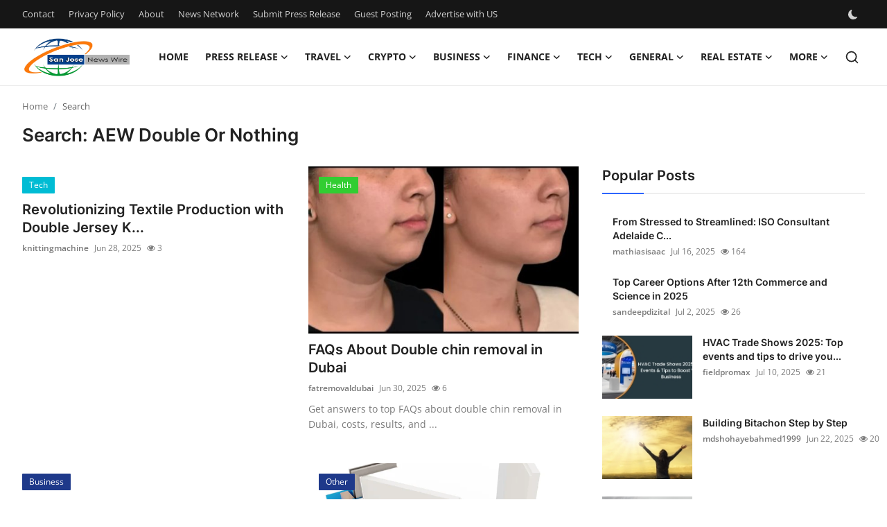

--- FILE ---
content_type: text/html; charset=UTF-8
request_url: https://www.sanjosenewswire.com/search?q=AEW%20Double%20Or%20Nothing
body_size: 16212
content:
<!DOCTYPE html>
<html lang="en" >
<head>
<meta charset="utf-8">
<meta http-equiv="X-UA-Compatible" content="IE=edge">
<meta name="viewport" content="width=device-width, initial-scale=1">
<title>Search: AEW Double Or Nothing - San Jose News Wire</title>
<meta name="description" content="Search: AEW Double Or Nothing"/>
<meta name="keywords" content="Search, AEW Double Or Nothing"/>
<meta name="author" content="San Jose News Wire"/>
<meta name="robots" content="all">
<meta property="og:locale" content="en-US"/>
<meta property="og:site_name" content="San Jose News Wire"/>
<meta name="X-CSRF-TOKEN" content="a1ad98b3bd4b140b4d715ca401627d0e">
<meta property="og:image" content="https://www.sanjosenewswire.com/uploads/logo/logo_6852363ae91538-04244781.png"/>
<meta property="og:image:width" content="155"/>
<meta property="og:image:height" content="55"/>
<meta property="og:type" content="website"/>
<meta property="og:title" content="Search: AEW Double Or Nothing - San Jose News Wire"/>
<meta property="og:description" content="Search: AEW Double Or Nothing"/>
<meta property="og:url" content="https://www.sanjosenewswire.com/search?q=AEW%20Double%20Or%20Nothing"/>
<meta property="fb:app_id" content=""/>
<meta name="twitter:card" content="summary_large_image"/>
<meta name="twitter:site" content="@San Jose News Wire"/>
<meta name="twitter:title" content="Search: AEW Double Or Nothing - San Jose News Wire"/>
<meta name="twitter:description" content="Search: AEW Double Or Nothing"/>
<link rel="shortcut icon" type="image/png" href="https://www.sanjosenewswire.com/uploads/logo/favicon_6852363ae94d06-28398288.png"/>
<link rel="canonical" href="https://www.sanjosenewswire.com/search"/>
<link rel="alternate" href="https://www.sanjosenewswire.com/search?q=AEW%20Double%20Or%20Nothing" hreflang="en-US"/>
<style>@font-face {font-family: 'Inter'; font-style: normal; font-weight: 400; font-display: swap; src: url('https://www.sanjosenewswire.com/assets/fonts/inter/inter-400.woff2') format('woff2'), url('https://www.sanjosenewswire.com/assets/fonts/inter/inter-400.woff') format('woff')}  @font-face {font-family: 'Inter'; font-style: normal; font-weight: 600; font-display: swap; src: url('https://www.sanjosenewswire.com/assets/fonts/inter/inter-600.woff2') format('woff2'), url('https://www.sanjosenewswire.com/assets/fonts/inter/inter-600.woff') format('woff')}  @font-face {font-family: 'Inter'; font-style: normal; font-weight: 700; font-display: swap; src: url('https://www.sanjosenewswire.com/assets/fonts/inter/inter-700.woff2') format('woff2'), url('https://www.sanjosenewswire.com/assets/fonts/inter/inter-700.woff') format('woff')}</style>
<style>@font-face {font-family: 'Open Sans'; font-style: normal; font-weight: 400; font-display: swap; src: url('https://www.sanjosenewswire.com/assets/fonts/open-sans/open-sans-400.woff2') format('woff2'), url('https://www.sanjosenewswire.com/assets/fonts/open-sans/open-sans-400.woff') format('woff')}  @font-face {font-family: 'Open Sans'; font-style: normal; font-weight: 600; font-display: swap; src: url('https://www.sanjosenewswire.com/assets/fonts/open-sans/open-sans-600.woff2') format('woff2'), url('https://www.sanjosenewswire.com/assets/fonts/open-sans/open-sans-600.woff') format('woff')}  @font-face {font-family: 'Open Sans'; font-style: normal; font-weight: 700; font-display: swap; src: url('https://www.sanjosenewswire.com/assets/fonts/open-sans/open-sans-700.woff2') format('woff2'), url('https://www.sanjosenewswire.com/assets/fonts/open-sans/open-sans-700.woff') format('woff')}</style>
<link href="https://www.sanjosenewswire.com/assets/vendor/bootstrap/css/bootstrap.min.css" rel="stylesheet">
<link href="https://www.sanjosenewswire.com/assets/themes/magazine/css/style-2.4.1.min.css" rel="stylesheet">
<style>:root {--vr-font-primary:  "Open Sans", Helvetica, sans-serif;--vr-font-secondary:  "Inter", sans-serif;;--vr-font-tertiary:  Verdana, Helvetica, sans-serif;--vr-theme-color: #2d65fe;--vr-block-color: #161616;--vr-mega-menu-color: #f9f9f9;} .section-videos .video-large .image {height: 100% !important;}
.bn-ds-1{width: 728px; height: 90px;}.bn-mb-1{width: 300px; height: 250px;}.modal-newsletter .image {background-image: url('https://www.sanjosenewswire.com/assets/img/newsletter.webp');}</style>
<script>var VrConfig = {baseURL: 'https://www.sanjosenewswire.com', csrfTokenName: 'csrf_token', sysLangId: '1', authCheck: 0, rtl: false, isRecaptchaEnabled: '0', categorySliderIds: [], textOk: "OK", textYes: "Yes", textCancel: "Cancel", textCorrectAnswer: "Correct Answer", textWrongAnswer: "Wrong Answer"};</script><script async src="https://pagead2.googlesyndication.com/pagead/js/adsbygoogle.js?client=ca-pub-4699894406962635"
     crossorigin="anonymous"></script>
<meta name="google-site-verification" content="1RAttyIinMXFDp22QlVuZkBjzG9c2tyD5h52B-5_aF8" /></head>
<body class="magazine  ">
<div id="nav-top" class="d-flex align-items-center">
<div class="container-xl d-flex justify-content-center justify-content-between">
<div class="d-flex align-items-center">
<ul class="navbar-nav flex-row top-left">
<li class="nav-item"><a href="https://www.sanjosenewswire.com/contact" class="nav-link">Contact</a></li>
<li class="nav-item"><a href="https://www.sanjosenewswire.com/privacy-policy" class="nav-link">Privacy Policy</a></li>
<li class="nav-item"><a href="https://www.sanjosenewswire.com/about" class="nav-link">About</a></li>
<li class="nav-item"><a href="https://www.sanjosenewswire.com/news-network" class="nav-link">News Network</a></li>
<li class="nav-item"><a href="https://www.sanjosenewswire.com/submit-press-release" class="nav-link">Submit Press Release</a></li>
<li class="nav-item"><a href="https://www.sanjosenewswire.com/guest-posting" class="nav-link">Guest Posting</a></li>
<li class="nav-item"><a href="https://www.sanjosenewswire.com/advertise-with-us" class="nav-link">Advertise with US</a></li>
</ul>
</div>
<div class="d-flex align-items-center">
<ul class="navbar-nav flex-row flex-wrap ms-md-auto align-items-center">
<li class="nav-item display-flex align-items-center m0">
<form action="https://www.sanjosenewswire.com/switch-dark-mode" method="post">
<input type="hidden" name="csrf_token" value="a1ad98b3bd4b140b4d715ca401627d0e"><input type="hidden" name="back_url" value="https://www.sanjosenewswire.com/search?q=AEW%20Double%20Or%20Nothing">
<button type="submit" name="theme_mode" value="dark" class="btn-switch-mode" aria-label="switch-mode">
<svg xmlns="http://www.w3.org/2000/svg" width="13" height="13" fill="currentColor" class="dark-mode-icon" viewBox="0 0 16 16">
<path d="M6 .278a.768.768 0 0 1 .08.858 7.208 7.208 0 0 0-.878 3.46c0 4.021 3.278 7.277 7.318 7.277.527 0 1.04-.055 1.533-.16a.787.787 0 0 1 .81.316.733.733 0 0 1-.031.893A8.349 8.349 0 0 1 8.344 16C3.734 16 0 12.286 0 7.71 0 4.266 2.114 1.312 5.124.06A.752.752 0 0 1 6 .278z"/>
</svg>
</button>
</form>
</li>
</ul>
</div>
</div>
</div><header id="header" >
<div class="navbar navbar-expand-md nav-main">
<nav class="container-xl">
<a href="https://www.sanjosenewswire.com" class="navbar-brand p-0">
<img src="https://www.sanjosenewswire.com/uploads/logo/logo_6852363ae91538-04244781.png" alt="logo" class="logo" width="155" height="55">
</a>
<div class="collapse navbar-collapse">
<ul class="navbar-nav navbar-left display-flex align-items-center">
<li class="nav-item">
<a href="https://www.sanjosenewswire.com" class="nav-link">Home</a>
</li>
<li class="nav-item nav-item-category nav-item-category-1" data-category-id="1">
<a href="https://www.sanjosenewswire.com/press-release" class="nav-link" data-toggle="dropdown" role="button" aria-expanded="false">Press Release<i class="icon-arrow-down"></i></a>
</li>
<li class="nav-item nav-item-category nav-item-category-3" data-category-id="3">
<a href="https://www.sanjosenewswire.com/travel" class="nav-link" data-toggle="dropdown" role="button" aria-expanded="false">Travel<i class="icon-arrow-down"></i></a>
</li>
<li class="nav-item nav-item-category nav-item-category-9" data-category-id="9">
<a href="https://www.sanjosenewswire.com/crypto" class="nav-link" data-toggle="dropdown" role="button" aria-expanded="false">Crypto<i class="icon-arrow-down"></i></a>
</li>
<li class="nav-item nav-item-category nav-item-category-10" data-category-id="10">
<a href="https://www.sanjosenewswire.com/business" class="nav-link" data-toggle="dropdown" role="button" aria-expanded="false">Business<i class="icon-arrow-down"></i></a>
</li>
<li class="nav-item nav-item-category nav-item-category-11" data-category-id="11">
<a href="https://www.sanjosenewswire.com/finance" class="nav-link" data-toggle="dropdown" role="button" aria-expanded="false">Finance<i class="icon-arrow-down"></i></a>
</li>
<li class="nav-item nav-item-category nav-item-category-12" data-category-id="12">
<a href="https://www.sanjosenewswire.com/tech" class="nav-link" data-toggle="dropdown" role="button" aria-expanded="false">Tech<i class="icon-arrow-down"></i></a>
</li>
<li class="nav-item nav-item-category nav-item-category-28" data-category-id="28">
<a href="https://www.sanjosenewswire.com/general" class="nav-link" data-toggle="dropdown" role="button" aria-expanded="false">General<i class="icon-arrow-down"></i></a>
</li>
<li class="nav-item nav-item-category nav-item-category-30" data-category-id="30">
<a href="https://www.sanjosenewswire.com/real-estate" class="nav-link" data-toggle="dropdown" role="button" aria-expanded="false">Real Estate<i class="icon-arrow-down"></i></a>
</li>
<li class="nav-item dropdown">
<a class="nav-link" href="#">More<i class="icon-arrow-down"></i></a>
<ul class="dropdown-menu nav-dropdown-menu">
<li><a href="https://www.sanjosenewswire.com/top-10" class="dropdown-item">Top 10</a></li>
<li><a href="https://www.sanjosenewswire.com/how-to" class="dropdown-item">How To</a></li>
<li><a href="https://www.sanjosenewswire.com/support-number" class="dropdown-item">Support Number</a></li>
</ul>
</li>
</ul>
<hr class="d-md-none text-white-50">
<ul class="navbar-nav navbar-right flex-row flex-wrap align-items-center ms-md-auto">
<li class="nav-item col-6 col-lg-auto position-relative">
<button type="button" class="btn-link nav-link py-2 px-0 px-lg-2 search-icon display-flex align-items-center" aria-label="search">
<svg xmlns="http://www.w3.org/2000/svg" width="21" height="21" viewBox="0 0 24 24" fill="none" stroke="currentColor" stroke-width="2" stroke-linecap="round" stroke-linejoin="round">
<circle cx="11" cy="11" r="8"></circle>
<line x1="21" y1="21" x2="16.65" y2="16.65"></line>
</svg>
</button>
<div class="search-form">
<form action="https://www.sanjosenewswire.com/search" method="get" id="search_validate">
<input type="text" name="q" maxlength="300" pattern=".*\S+.*" class="form-control form-input" placeholder="Search..."  required>
<button class="btn btn-custom" aria-label="search">
<svg xmlns="http://www.w3.org/2000/svg" width="20" height="20" viewBox="0 0 24 24" fill="none" stroke="currentColor" stroke-width="2" stroke-linecap="round" stroke-linejoin="round">
<circle cx="11" cy="11" r="8"></circle>
<line x1="21" y1="21" x2="16.65" y2="16.65"></line>
</svg>
</button>
</form>
</div>
</li>
</ul>
</div>
</nav>
</div>

<div class="container-xl">
<div class="mega-menu-container">
<div class="mega-menu mega-menu-1 shadow-sm" data-category-id="1">
<div class="container-fluid">
<div class="row">
<div class="col-12 menu-right width100">
<div class="menu-category-items filter-all active">
<div class="container-fluid">
<div class="row">
<div class="col-sm-2 menu-post-item width20">
<div class="image">
<a href="https://www.sanjosenewswire.com/independent-filmmakers-unite-to-create-their-own-nyc-showcase-after-withdrawing-from-festival">
<img src="[data-uri]" data-src="https://www.prwires.com/wp-content/uploads/2026/01/The-Network-Television-Showcase-Ticket.png" alt="Independent Filmmakers Unite to Create Their Own NYC Showcase After Withdrawing from Festival" class="img-fluid lazyload" width="232" height="140"/>
</a>
</div>
<h3 class="title"><a href="https://www.sanjosenewswire.com/independent-filmmakers-unite-to-create-their-own-nyc-showcase-after-withdrawing-from-festival">Independent Filmmakers Unite to Create Their ...</a></h3>
<p class="small-post-meta">    <a href="https://www.sanjosenewswire.com/profile/alex" class="a-username">alex</a>
    <span>Jan 21, 2026</span>
    <span class="m-r-0"><i class="icon-eye"></i>&nbsp;4</span>
</p>
</div>
<div class="col-sm-2 menu-post-item width20">
<div class="image">
<a href="https://www.sanjosenewswire.com/melbourne-families-embrace-pre-paid-funeral-plans-by-howard-squires-to-secure-legacy-and-save-costs">
<img src="[data-uri]" data-src="https://www.prwires.com/wp-content/uploads/2025/12/funerals_services.jpg" alt="Melbourne Families Embrace Pre-Paid Funeral Plans by Howard Squires to Secure Legacy and Save Costs" class="img-fluid lazyload" width="232" height="140"/>
</a>
</div>
<h3 class="title"><a href="https://www.sanjosenewswire.com/melbourne-families-embrace-pre-paid-funeral-plans-by-howard-squires-to-secure-legacy-and-save-costs">Melbourne Families Embrace Pre-Paid Funeral P...</a></h3>
<p class="small-post-meta">    <a href="https://www.sanjosenewswire.com/profile/alex" class="a-username">alex</a>
    <span>Dec 18, 2025</span>
    <span class="m-r-0"><i class="icon-eye"></i>&nbsp;3</span>
</p>
</div>
<div class="col-sm-2 menu-post-item width20">
<div class="image">
<a href="https://www.sanjosenewswire.com/popolo-music-group-hosts-thanksgiving-celebration-for-everlasting-hope-and-vulnerable-children-in-cebu">
<img src="[data-uri]" data-src="https://www.prwires.com/wp-content/uploads/2025/12/1765717991hp10-1024x683.jpg" alt="Popolo Music Group Hosts Thanksgiving Celebration for Everlasting Hope and Vulnerable Children in Cebu" class="img-fluid lazyload" width="232" height="140"/>
</a>
</div>
<h3 class="title"><a href="https://www.sanjosenewswire.com/popolo-music-group-hosts-thanksgiving-celebration-for-everlasting-hope-and-vulnerable-children-in-cebu">Popolo Music Group Hosts Thanksgiving Celebra...</a></h3>
<p class="small-post-meta">    <a href="https://www.sanjosenewswire.com/profile/alex" class="a-username">alex</a>
    <span>Dec 14, 2025</span>
    <span class="m-r-0"><i class="icon-eye"></i>&nbsp;1</span>
</p>
</div>
<div class="col-sm-2 menu-post-item width20">
<div class="image">
<a href="https://www.sanjosenewswire.com/meta-analysis-confirms-dermoelectroporation-enhances-exosome-delivery-in-regenerative-aesthetics">
<img src="[data-uri]" data-src="https://www.prwires.com/wp-content/uploads/2025/12/17656257502.png" alt="Meta-Analysis Confirms DermoElectroPoration Enhances Exosome Delivery in Regenerative Aesthetics" class="img-fluid lazyload" width="232" height="140"/>
</a>
</div>
<h3 class="title"><a href="https://www.sanjosenewswire.com/meta-analysis-confirms-dermoelectroporation-enhances-exosome-delivery-in-regenerative-aesthetics">Meta-Analysis Confirms DermoElectroPoration E...</a></h3>
<p class="small-post-meta">    <a href="https://www.sanjosenewswire.com/profile/alex" class="a-username">alex</a>
    <span>Dec 14, 2025</span>
    <span class="m-r-0"><i class="icon-eye"></i>&nbsp;3</span>
</p>
</div>
<div class="col-sm-2 menu-post-item width20">
<div class="image">
<a href="https://www.sanjosenewswire.com/top-press-release-company-for-powerful-brand-visibility">
<img src="[data-uri]" data-src="https://www.prwires.com/wp-content/uploads/2025/12/press-release-company.295Z.png" alt="Top Press Release Company for Powerful Brand Visibility" class="img-fluid lazyload" width="232" height="140"/>
</a>
</div>
<h3 class="title"><a href="https://www.sanjosenewswire.com/top-press-release-company-for-powerful-brand-visibility">Top Press Release Company for Powerful Brand ...</a></h3>
<p class="small-post-meta">    <a href="https://www.sanjosenewswire.com/profile/alex" class="a-username">alex</a>
    <span>Dec 4, 2025</span>
    <span class="m-r-0"><i class="icon-eye"></i>&nbsp;2</span>
</p>
</div>
</div>
</div>
</div>
</div>
</div>
</div>
</div>
<div class="mega-menu mega-menu-3 shadow-sm" data-category-id="3">
<div class="container-fluid">
<div class="row">
<div class="col-12 menu-right width100">
<div class="menu-category-items filter-all active">
<div class="container-fluid">
<div class="row">
<div class="col-sm-2 menu-post-item width20">
<div class="image">
<a href="https://www.sanjosenewswire.com/how-do-i-speak-to-live-person-asiana-airlines-simple-choices-await">
<img src="[data-uri]" data-src="https://www.sanjosenewswire.com/uploads/images/202507/image_430x256_6878b093f1bf9.jpg" alt="How Do I Speak to a Live Person at Asiana Airlines? Simple Choices Await!" class="img-fluid lazyload" width="232" height="140"/>
</a>
</div>
<h3 class="title"><a href="https://www.sanjosenewswire.com/how-do-i-speak-to-live-person-asiana-airlines-simple-choices-await">How Do I Speak to a Live Person at Asiana Air...</a></h3>
<p class="small-post-meta">    <a href="https://www.sanjosenewswire.com/profile/farensky" class="a-username">farensky</a>
    <span>Jul 17, 2025</span>
    <span class="m-r-0"><i class="icon-eye"></i>&nbsp;89</span>
</p>
</div>
<div class="col-sm-2 menu-post-item width20">
<h3 class="title"><a href="https://www.sanjosenewswire.com/Need-Urgent-Help-Asiana-Airlines-customer-service-Dont-worry,-follow-up">Need Urgent Help? Asiana Airlines customer se...</a></h3>
<p class="small-post-meta">    <a href="https://www.sanjosenewswire.com/profile/sylviejohnson03" class="a-username">sylviejohnson03</a>
    <span>Jul 17, 2025</span>
    <span class="m-r-0"><i class="icon-eye"></i>&nbsp;11</span>
</p>
</div>
<div class="col-sm-2 menu-post-item width20">
<div class="image">
<a href="https://www.sanjosenewswire.com/snlimoservice-3375">
<img src="[data-uri]" data-src="https://www.sanjosenewswire.com/uploads/images/202507/image_430x256_68779c3fcfc7d.jpg" alt="Night Out Limo Service | Gillette Stadium &amp; Foxborough MA" class="img-fluid lazyload" width="232" height="140"/>
</a>
</div>
<h3 class="title"><a href="https://www.sanjosenewswire.com/snlimoservice-3375">Night Out Limo Service | Gillette Stadium &amp; F...</a></h3>
<p class="small-post-meta">    <a href="https://www.sanjosenewswire.com/profile/snlimoservice" class="a-username">SNlimoservice</a>
    <span>Jul 16, 2025</span>
    <span class="m-r-0"><i class="icon-eye"></i>&nbsp;8</span>
</p>
</div>
<div class="col-sm-2 menu-post-item width20">
<div class="image">
<a href="https://www.sanjosenewswire.com/snlimoservice">
<img src="[data-uri]" data-src="https://www.sanjosenewswire.com/uploads/images/202507/image_430x256_68779be998567.jpg" alt="SN Limo Service | Best Limousine &amp; Car Service in Boston" class="img-fluid lazyload" width="232" height="140"/>
</a>
</div>
<h3 class="title"><a href="https://www.sanjosenewswire.com/snlimoservice">SN Limo Service | Best Limousine &amp; Car Servic...</a></h3>
<p class="small-post-meta">    <a href="https://www.sanjosenewswire.com/profile/snlimoservice" class="a-username">SNlimoservice</a>
    <span>Jul 16, 2025</span>
    <span class="m-r-0"><i class="icon-eye"></i>&nbsp;6</span>
</p>
</div>
<div class="col-sm-2 menu-post-item width20">
<h3 class="title"><a href="https://www.sanjosenewswire.com/How-Do-I-Check-in-with-Expedia-Support-Tips-Inside">How Do I Check in with Expedia? Support Tips ...</a></h3>
<p class="small-post-meta">    <a href="https://www.sanjosenewswire.com/profile/sylviejohnson03" class="a-username">sylviejohnson03</a>
    <span>Jul 16, 2025</span>
    <span class="m-r-0"><i class="icon-eye"></i>&nbsp;11</span>
</p>
</div>
</div>
</div>
</div>
</div>
</div>
</div>
</div>
<div class="mega-menu mega-menu-9 shadow-sm" data-category-id="9">
<div class="container-fluid">
<div class="row">
<div class="col-12 menu-right width100">
<div class="menu-category-items filter-all active">
<div class="container-fluid">
<div class="row">
<div class="col-sm-2 menu-post-item width20">
<h3 class="title"><a href="https://www.sanjosenewswire.com/club-store-packaging-market-expected-to-reach-usd-18709-billion-by-2029">Club Store Packaging Market expected to reach...</a></h3>
<p class="small-post-meta">    <a href="https://www.sanjosenewswire.com/profile/databridge" class="a-username">databridge</a>
    <span>Jul 17, 2025</span>
    <span class="m-r-0"><i class="icon-eye"></i>&nbsp;7</span>
</p>
</div>
<div class="col-sm-2 menu-post-item width20">
<h3 class="title"><a href="https://www.sanjosenewswire.com/audit-management-software-market-expected-to-reach-usd-298782-million-by-2029-3452">Audit Management Software Market expected to ...</a></h3>
<p class="small-post-meta">    <a href="https://www.sanjosenewswire.com/profile/databridge" class="a-username">databridge</a>
    <span>Jul 17, 2025</span>
    <span class="m-r-0"><i class="icon-eye"></i>&nbsp;4</span>
</p>
</div>
<div class="col-sm-2 menu-post-item width20">
<h3 class="title"><a href="https://www.sanjosenewswire.com/audit-management-software-market-expected-to-reach-usd-298782-million-by-2029">Audit Management Software Market expected to ...</a></h3>
<p class="small-post-meta">    <a href="https://www.sanjosenewswire.com/profile/databridge" class="a-username">databridge</a>
    <span>Jul 17, 2025</span>
    <span class="m-r-0"><i class="icon-eye"></i>&nbsp;4</span>
</p>
</div>
<div class="col-sm-2 menu-post-item width20">
<h3 class="title"><a href="https://www.sanjosenewswire.com/photodetectors-cells-quantum-dots-market-expected-to-reach-usd-270552-million-by-2029">Photodetectors Cells Quantum Dots Market expe...</a></h3>
<p class="small-post-meta">    <a href="https://www.sanjosenewswire.com/profile/databridge" class="a-username">databridge</a>
    <span>Jul 17, 2025</span>
    <span class="m-r-0"><i class="icon-eye"></i>&nbsp;5</span>
</p>
</div>
<div class="col-sm-2 menu-post-item width20">
<div class="image">
<a href="https://www.sanjosenewswire.com/Saint-Vanity--Saint-Vanity-Shirt--United-States-Store-2025-3149">
<img src="[data-uri]" data-src="https://www.sanjosenewswire.com/uploads/images/202507/image_430x256_687164e972e0f.jpg" alt="Saint Vanity | Saint Vanity Shirt | United States Store 2025" class="img-fluid lazyload" width="232" height="140"/>
</a>
</div>
<h3 class="title"><a href="https://www.sanjosenewswire.com/Saint-Vanity--Saint-Vanity-Shirt--United-States-Store-2025-3149">Saint Vanity | Saint Vanity Shirt | United St...</a></h3>
<p class="small-post-meta">    <a href="https://www.sanjosenewswire.com/profile/arslan567" class="a-username">Arslan567</a>
    <span>Jul 15, 2025</span>
    <span class="m-r-0"><i class="icon-eye"></i>&nbsp;1</span>
</p>
</div>
</div>
</div>
</div>
</div>
</div>
</div>
</div>
<div class="mega-menu mega-menu-10 shadow-sm" data-category-id="10">
<div class="container-fluid">
<div class="row">
<div class="col-3 menu-left vr-scrollbar">
<a href="https://www.sanjosenewswire.com/business" data-category-filter="all" class="link-sub-category link-sub-category-all active">All</a>
<a href="https://www.sanjosenewswire.com/business/startup" data-category-filter="20" class="link-sub-category">Startup</a>
<a href="https://www.sanjosenewswire.com/business/consulting" data-category-filter="21" class="link-sub-category">Consulting</a>
<a href="https://www.sanjosenewswire.com/business/market-research" data-category-filter="22" class="link-sub-category">Market Research</a>
</div>
<div class="col-12 menu-right">
<div class="menu-category-items filter-all active">
<div class="container-fluid">
<div class="row">
<div class="col-sm-2 menu-post-item width25">
<div class="image">
<a href="https://www.sanjosenewswire.com/cricbet99-century-bets-odds-on-half-centuries-full-centuries">
<img src="[data-uri]" data-src="https://www.sanjosenewswire.com/uploads/images/202601/image_430x256_69673dd3b7776.jpg" alt="Cricbet99 Century Bets: Odds on Half-Centuries &amp; Full Centuries" class="img-fluid lazyload" width="232" height="140"/>
</a>
</div>
<h3 class="title"><a href="https://www.sanjosenewswire.com/cricbet99-century-bets-odds-on-half-centuries-full-centuries">Cricbet99 Century Bets: Odds on Half-Centurie...</a></h3>
<p class="small-post-meta">    <a href="https://www.sanjosenewswire.com/profile/alex" class="a-username">alex</a>
    <span>Jan 14, 2026</span>
    <span class="m-r-0"><i class="icon-eye"></i>&nbsp;4</span>
</p>
</div>
<div class="col-sm-2 menu-post-item width25">
<div class="image">
<a href="https://www.sanjosenewswire.com/reddybook-faq-common-questions-new-bettors-ask-before-joining">
<img src="[data-uri]" data-src="https://www.sanjosenewswire.com/uploads/images/202512/image_430x256_694f6439b4e42.jpg" alt="ReddyBook FAQ: Common Questions New Bettors Ask Before Joining" class="img-fluid lazyload" width="232" height="140"/>
</a>
</div>
<h3 class="title"><a href="https://www.sanjosenewswire.com/reddybook-faq-common-questions-new-bettors-ask-before-joining">ReddyBook FAQ: Common Questions New Bettors A...</a></h3>
<p class="small-post-meta">    <a href="https://www.sanjosenewswire.com/profile/alex" class="a-username">alex</a>
    <span>Dec 27, 2025</span>
    <span class="m-r-0"><i class="icon-eye"></i>&nbsp;5</span>
</p>
</div>
<div class="col-sm-2 menu-post-item width25">
<div class="image">
<a href="https://www.sanjosenewswire.com/Raspberry-Hill-3467">
<img src="[data-uri]" data-src="https://www.sanjosenewswire.com/uploads/images/202507/image_430x256_6872c24ce55d9.jpg" alt="Raspberry Hills | Raspberry Hills Clothing | Get 30% Of&quot;" class="img-fluid lazyload" width="232" height="140"/>
</a>
</div>
<h3 class="title"><a href="https://www.sanjosenewswire.com/Raspberry-Hill-3467">Raspberry Hills | Raspberry Hills Clothing | ...</a></h3>
<p class="small-post-meta">    <a href="https://www.sanjosenewswire.com/profile/muthyyss" class="a-username">MUTHYYSS</a>
    <span>Jul 17, 2025</span>
    <span class="m-r-0"><i class="icon-eye"></i>&nbsp;11</span>
</p>
</div>
<div class="col-sm-2 menu-post-item width25">
<div class="image">
<a href="https://www.sanjosenewswire.com/driving-compliance-innovation-jatco-usa-incs-role-in-cleaner-oil-gas-practices">
<img src="[data-uri]" data-src="https://www.sanjosenewswire.com/uploads/images/202507/image_430x256_6878a8967234c.jpg" alt="Driving Compliance &amp; Innovation: JATCO USA Inc.’s Role in Cleaner Oil &amp; Gas Practices" class="img-fluid lazyload" width="232" height="140"/>
</a>
</div>
<h3 class="title"><a href="https://www.sanjosenewswire.com/driving-compliance-innovation-jatco-usa-incs-role-in-cleaner-oil-gas-practices">Driving Compliance &amp; Innovation: JATCO USA In...</a></h3>
<p class="small-post-meta">    <a href="https://www.sanjosenewswire.com/profile/oliviamiller" class="a-username">oliviamiller</a>
    <span>Jul 17, 2025</span>
    <span class="m-r-0"><i class="icon-eye"></i>&nbsp;5</span>
</p>
</div>
</div>
</div>
</div>
<div class="menu-category-items filter-20">
<div class="container-fluid">
<div class="row">
<div class="col-sm-2 menu-post-item width25">
<div class="image">
<a href="https://www.sanjosenewswire.com/quickbooks-error-80040408">
<img src="[data-uri]" data-src="https://www.sanjosenewswire.com/uploads/images/202507/image_430x256_687797c0b3107.jpg" alt="Step-by-Step Troubleshooting QuickBooks Error 80040408" class="img-fluid lazyload" width="232" height="140"/>
</a>
</div>
<h3 class="title"><a href="https://www.sanjosenewswire.com/quickbooks-error-80040408">Step-by-Step Troubleshooting QuickBooks Error...</a></h3>
<p class="small-post-meta">    <a href="https://www.sanjosenewswire.com/profile/quickbooks-tips" class="a-username">QuickBooks Tips</a>
    <span>Jul 16, 2025</span>
    <span class="m-r-0"><i class="icon-eye"></i>&nbsp;7</span>
</p>
</div>
<div class="col-sm-2 menu-post-item width25">
<h3 class="title"><a href="https://www.sanjosenewswire.com/The-Smartest-Way-to-Start-a-Food-Delivery-Business-White-Label-Apps">The Smartest Way to Start a Food Delivery Bus...</a></h3>
<p class="small-post-meta">    <a href="https://www.sanjosenewswire.com/profile/aanchalsareen" class="a-username">aanchalsareen</a>
    <span>Jul 15, 2025</span>
    <span class="m-r-0"><i class="icon-eye"></i>&nbsp;9</span>
</p>
</div>
<div class="col-sm-2 menu-post-item width25">
<h3 class="title"><a href="https://www.sanjosenewswire.com/Generative-AI-Development-Services">Why Are Top Brands Partnering with Us for Gen...</a></h3>
<p class="small-post-meta">    <a href="https://www.sanjosenewswire.com/profile/aanchalsareen" class="a-username">aanchalsareen</a>
    <span>Jul 15, 2025</span>
    <span class="m-r-0"><i class="icon-eye"></i>&nbsp;12</span>
</p>
</div>
<div class="col-sm-2 menu-post-item width25">
<div class="image">
<a href="https://www.sanjosenewswire.com/why-java-developers-are-a-critical-asset-for-your-next-big-project">
<img src="[data-uri]" data-src="https://www.sanjosenewswire.com/uploads/images/202507/image_430x256_687618acd48ce.jpg" alt="Why Java Developers Are a Critical Asset for Your Next Big Project" class="img-fluid lazyload" width="232" height="140"/>
</a>
</div>
<h3 class="title"><a href="https://www.sanjosenewswire.com/why-java-developers-are-a-critical-asset-for-your-next-big-project">Why Java Developers Are a Critical Asset for ...</a></h3>
<p class="small-post-meta">    <a href="https://www.sanjosenewswire.com/profile/william_smith" class="a-username">William_Smith</a>
    <span>Jul 15, 2025</span>
    <span class="m-r-0"><i class="icon-eye"></i>&nbsp;10</span>
</p>
</div>
</div>
</div>
</div>
<div class="menu-category-items filter-21">
<div class="container-fluid">
<div class="row">
<div class="col-sm-2 menu-post-item width25">
<h3 class="title"><a href="https://www.sanjosenewswire.com/iso-consultant-adelaide">From Stressed to Streamlined: ISO Consultant ...</a></h3>
<p class="small-post-meta">    <a href="https://www.sanjosenewswire.com/profile/mathiasisaac" class="a-username">mathiasisaac</a>
    <span>Jul 16, 2025</span>
    <span class="m-r-0"><i class="icon-eye"></i>&nbsp;164</span>
</p>
</div>
<div class="col-sm-2 menu-post-item width25">
<div class="image">
<a href="https://www.sanjosenewswire.com/how-finance-recruitment-consultants-help-industries-hire-top-financial-talent">
<img src="[data-uri]" data-src="https://www.sanjosenewswire.com/uploads/images/202507/image_430x256_687557f134466.jpg" alt="How Finance Recruitment Consultants Help Industries Hire Top-Tier Financial Talent" class="img-fluid lazyload" width="232" height="140"/>
</a>
</div>
<h3 class="title"><a href="https://www.sanjosenewswire.com/how-finance-recruitment-consultants-help-industries-hire-top-financial-talent">How Finance Recruitment Consultants Help Indu...</a></h3>
<p class="small-post-meta">    <a href="https://www.sanjosenewswire.com/profile/human-resource-india" class="a-username">Human Resource India</a>
    <span>Jul 15, 2025</span>
    <span class="m-r-0"><i class="icon-eye"></i>&nbsp;20</span>
</p>
</div>
<div class="col-sm-2 menu-post-item width25">
<h3 class="title"><a href="https://www.sanjosenewswire.com/how-a-dating-advertising-network-can-grow-your-online-dating-business">How a Dating Advertising Network Can Grow You...</a></h3>
<p class="small-post-meta">    <a href="https://www.sanjosenewswire.com/profile/johncena140799" class="a-username">johncena140799</a>
    <span>Jul 10, 2025</span>
    <span class="m-r-0"><i class="icon-eye"></i>&nbsp;3</span>
</p>
</div>
<div class="col-sm-2 menu-post-item width25">
<div class="image">
<a href="https://www.sanjosenewswire.com/buy-trustpilot-reviews-australia-build-instant-trust-boost-your-brand-credibility">
<img src="[data-uri]" data-src="https://www.sanjosenewswire.com/uploads/images/202507/image_430x256_686f9a1c4e371.jpg" alt="🌟 Buy Trustpilot Reviews Australia – Build Instant Trust &amp; Boost Your Brand Credibility" class="img-fluid lazyload" width="232" height="140"/>
</a>
</div>
<h3 class="title"><a href="https://www.sanjosenewswire.com/buy-trustpilot-reviews-australia-build-instant-trust-boost-your-brand-credibility">🌟 Buy Trustpilot Reviews Australia – Build I...</a></h3>
<p class="small-post-meta">    <a href="https://www.sanjosenewswire.com/profile/buygooglereviewaustralia" class="a-username">buygooglereviewAus...</a>
    <span>Jul 10, 2025</span>
    <span class="m-r-0"><i class="icon-eye"></i>&nbsp;16</span>
</p>
</div>
</div>
</div>
</div>
<div class="menu-category-items filter-22">
<div class="container-fluid">
<div class="row">
<div class="col-sm-2 menu-post-item width25">
<div class="image">
<a href="https://www.sanjosenewswire.com/butter-price-trend">
<img src="[data-uri]" data-src="https://www.sanjosenewswire.com/uploads/images/202507/image_430x256_68778f62e4945.jpg" alt="Butter Price Trend: Market Analysis, Historical Data &amp; Forecasts" class="img-fluid lazyload" width="232" height="140"/>
</a>
</div>
<h3 class="title"><a href="https://www.sanjosenewswire.com/butter-price-trend">Butter Price Trend: Market Analysis, Historic...</a></h3>
<p class="small-post-meta">    <a href="https://www.sanjosenewswire.com/profile/amitsharmareal" class="a-username">amitsharmareal</a>
    <span>Jul 16, 2025</span>
    <span class="m-r-0"><i class="icon-eye"></i>&nbsp;13</span>
</p>
</div>
<div class="col-sm-2 menu-post-item width25">
<div class="image">
<a href="https://www.sanjosenewswire.com/unlocking-business-growth-with-the-best-digital-marketing-specialist-in-malappuram">
<img src="[data-uri]" data-src="https://www.sanjosenewswire.com/uploads/images/202507/image_430x256_68677d466d7fd.jpg" alt="Unlocking Business Growth with the Best Digital Marketing Specialist in Malappuram" class="img-fluid lazyload" width="232" height="140"/>
</a>
</div>
<h3 class="title"><a href="https://www.sanjosenewswire.com/unlocking-business-growth-with-the-best-digital-marketing-specialist-in-malappuram">Unlocking Business Growth with the Best Digit...</a></h3>
<p class="small-post-meta">    <a href="https://www.sanjosenewswire.com/profile/ajmal" class="a-username">ajmal</a>
    <span>Jul 16, 2025</span>
    <span class="m-r-0"><i class="icon-eye"></i>&nbsp;0</span>
</p>
</div>
<div class="col-sm-2 menu-post-item width25">
<div class="image">
<a href="https://www.sanjosenewswire.com/marketing-services-brisbane">
<img src="[data-uri]" data-src="https://www.sanjosenewswire.com/uploads/images/202507/image_430x256_6877407b57cdd.jpg" alt="Marketing services Brisbane" class="img-fluid lazyload" width="232" height="140"/>
</a>
</div>
<h3 class="title"><a href="https://www.sanjosenewswire.com/marketing-services-brisbane">Marketing services Brisbane</a></h3>
<p class="small-post-meta">    <a href="https://www.sanjosenewswire.com/profile/triffid" class="a-username">triffid</a>
    <span>Jul 16, 2025</span>
    <span class="m-r-0"><i class="icon-eye"></i>&nbsp;16</span>
</p>
</div>
<div class="col-sm-2 menu-post-item width25">
<h3 class="title"><a href="https://www.sanjosenewswire.com/curtain-cleaning-montmorency">curtain cleaning montmorency</a></h3>
<p class="small-post-meta">    <a href="https://www.sanjosenewswire.com/profile/onsitedraperyc" class="a-username">onsitedraperyc</a>
    <span>Jul 16, 2025</span>
    <span class="m-r-0"><i class="icon-eye"></i>&nbsp;5</span>
</p>
</div>
</div>
</div>
</div>
</div>
</div>
</div>
</div>
<div class="mega-menu mega-menu-11 shadow-sm" data-category-id="11">
<div class="container-fluid">
<div class="row">
<div class="col-12 menu-right width100">
<div class="menu-category-items filter-all active">
<div class="container-fluid">
<div class="row">
<div class="col-sm-2 menu-post-item width20">
<h3 class="title"><a href="https://www.sanjosenewswire.com/Jewelry-Trends-for-2025:-What’s-In-and-How-to-Style-Them">Jewelry Trends for 2025: What’s In and How to...</a></h3>
<p class="small-post-meta">    <a href="https://www.sanjosenewswire.com/profile/goldenbirdjewels" class="a-username">goldenbirdjewels</a>
    <span>Nov 1, 2025</span>
    <span class="m-r-0"><i class="icon-eye"></i>&nbsp;6</span>
</p>
</div>
<div class="col-sm-2 menu-post-item width20">
<h3 class="title"><a href="https://www.sanjosenewswire.com/natural-gas-prices-hold-steady-amid-uptrend-line-test-and-demand-optimism">Natural Gas Prices Hold Steady Amid Uptrend L...</a></h3>
<p class="small-post-meta">    <a href="https://www.sanjosenewswire.com/profile/topforx" class="a-username">topforx</a>
    <span>Jul 17, 2025</span>
    <span class="m-r-0"><i class="icon-eye"></i>&nbsp;11</span>
</p>
</div>
<div class="col-sm-2 menu-post-item width20">
<div class="image">
<a href="https://www.sanjosenewswire.com/how-long-does-it-take-to-get-mortgage-approval-for-first-time-buyers">
<img src="[data-uri]" data-src="https://www.sanjosenewswire.com/uploads/images/202507/image_430x256_6877846adb715.jpg" alt="How Long Does It Take to Get Mortgage Approval for First-Time Buyers?" class="img-fluid lazyload" width="232" height="140"/>
</a>
</div>
<h3 class="title"><a href="https://www.sanjosenewswire.com/how-long-does-it-take-to-get-mortgage-approval-for-first-time-buyers">How Long Does It Take to Get Mortgage Approva...</a></h3>
<p class="small-post-meta">    <a href="https://www.sanjosenewswire.com/profile/oliviamiller" class="a-username">oliviamiller</a>
    <span>Jul 16, 2025</span>
    <span class="m-r-0"><i class="icon-eye"></i>&nbsp;14</span>
</p>
</div>
<div class="col-sm-2 menu-post-item width20">
<div class="image">
<a href="https://www.sanjosenewswire.com/how-telematics-and-ai-works-for-auto-insurance">
<img src="[data-uri]" data-src="https://www.sanjosenewswire.com/uploads/images/202507/image_430x256_68777019eb7dd.jpg" alt="The Future of Car Insurance in Utah: Telematics and AI" class="img-fluid lazyload" width="232" height="140"/>
</a>
</div>
<h3 class="title"><a href="https://www.sanjosenewswire.com/how-telematics-and-ai-works-for-auto-insurance">The Future of Car Insurance in Utah: Telemati...</a></h3>
<p class="small-post-meta">    <a href="https://www.sanjosenewswire.com/profile/maria151" class="a-username">maria151</a>
    <span>Jul 16, 2025</span>
    <span class="m-r-0"><i class="icon-eye"></i>&nbsp;14</span>
</p>
</div>
<div class="col-sm-2 menu-post-item width20">
<h3 class="title"><a href="https://www.sanjosenewswire.com/quickbooks-enterprise-support-number-what-to-expect-when-you-call">QuickBooks Enterprise Support Number: What to...</a></h3>
<p class="small-post-meta">    <a href="https://www.sanjosenewswire.com/profile/ash8" class="a-username">ash8</a>
    <span>Jul 16, 2025</span>
    <span class="m-r-0"><i class="icon-eye"></i>&nbsp;5</span>
</p>
</div>
</div>
</div>
</div>
</div>
</div>
</div>
</div>
<div class="mega-menu mega-menu-12 shadow-sm" data-category-id="12">
<div class="container-fluid">
<div class="row">
<div class="col-3 menu-left vr-scrollbar">
<a href="https://www.sanjosenewswire.com/tech" data-category-filter="all" class="link-sub-category link-sub-category-all active">All</a>
<a href="https://www.sanjosenewswire.com/tech/website-design" data-category-filter="15" class="link-sub-category">Website Design</a>
<a href="https://www.sanjosenewswire.com/tech/digital-marketing" data-category-filter="16" class="link-sub-category">Digital Marketing</a>
<a href="https://www.sanjosenewswire.com/tech/hosting" data-category-filter="17" class="link-sub-category">Hosting</a>
<a href="https://www.sanjosenewswire.com/tech/erp-solution" data-category-filter="18" class="link-sub-category">ERP Solution</a>
<a href="https://www.sanjosenewswire.com/tech/software" data-category-filter="19" class="link-sub-category">Software</a>
</div>
<div class="col-12 menu-right">
<div class="menu-category-items filter-all active">
<div class="container-fluid">
<div class="row">
<div class="col-sm-2 menu-post-item width25">
<h3 class="title"><a href="https://www.sanjosenewswire.com/Why-Businesses-Are-Turning-to-Web3-Developers-for-Scalable-Solutions">Why Businesses Are Turning to Web3 Developers...</a></h3>
<p class="small-post-meta">    <a href="https://www.sanjosenewswire.com/profile/aanchalsareen" class="a-username">aanchalsareen</a>
    <span>Jul 16, 2025</span>
    <span class="m-r-0"><i class="icon-eye"></i>&nbsp;11</span>
</p>
</div>
<div class="col-sm-2 menu-post-item width25">
<h3 class="title"><a href="https://www.sanjosenewswire.com/App-Development-in-Dubai:-Trends,-Technologies-&-Opportunities-in-2025">App Development in Dubai: Trends, Technologie...</a></h3>
<p class="small-post-meta">    <a href="https://www.sanjosenewswire.com/profile/aanchalsareen" class="a-username">aanchalsareen</a>
    <span>Jul 16, 2025</span>
    <span class="m-r-0"><i class="icon-eye"></i>&nbsp;12</span>
</p>
</div>
<div class="col-sm-2 menu-post-item width25">
<div class="image">
<a href="https://www.sanjosenewswire.com/how-llms-are-changing-enterprise-seo-keyword-strategy">
<img src="[data-uri]" data-src="https://www.sanjosenewswire.com/uploads/images/202507/image_430x256_687792710969f.jpg" alt="How LLMs Are Changing Enterprise SEO Keyword Strategy" class="img-fluid lazyload" width="232" height="140"/>
</a>
</div>
<h3 class="title"><a href="https://www.sanjosenewswire.com/how-llms-are-changing-enterprise-seo-keyword-strategy">How LLMs Are Changing Enterprise SEO Keyword ...</a></h3>
<p class="small-post-meta">    <a href="https://www.sanjosenewswire.com/profile/davissmith" class="a-username">Davis Smith</a>
    <span>Jul 16, 2025</span>
    <span class="m-r-0"><i class="icon-eye"></i>&nbsp;19</span>
</p>
</div>
<div class="col-sm-2 menu-post-item width25">
<h3 class="title"><a href="https://www.sanjosenewswire.com/RootsMagicFreevsPaid">RootsMagic Essentials vs RootsMagic 10</a></h3>
<p class="small-post-meta">    <a href="https://www.sanjosenewswire.com/profile/emilymiller111" class="a-username">Emilymiller111</a>
    <span>Jul 16, 2025</span>
    <span class="m-r-0"><i class="icon-eye"></i>&nbsp;8</span>
</p>
</div>
</div>
</div>
</div>
<div class="menu-category-items filter-15">
<div class="container-fluid">
<div class="row">
<div class="col-sm-2 menu-post-item width25">
<div class="image">
<a href="https://www.sanjosenewswire.com/local-business-city-specific-digital-services">
<img src="[data-uri]" data-src="https://www.sanjosenewswire.com/uploads/images/202507/image_430x256_686e5e499e81f.jpg" alt="Why Local Businesses Need City-Specific Digital Services to Stay Competitive" class="img-fluid lazyload" width="232" height="140"/>
</a>
</div>
<h3 class="title"><a href="https://www.sanjosenewswire.com/local-business-city-specific-digital-services">Why Local Businesses Need City-Specific Digit...</a></h3>
<p class="small-post-meta">    <a href="https://www.sanjosenewswire.com/profile/webdesignvr" class="a-username">webdesignvr</a>
    <span>Jul 9, 2025</span>
    <span class="m-r-0"><i class="icon-eye"></i>&nbsp;7</span>
</p>
</div>
<div class="col-sm-2 menu-post-item width25">
<h3 class="title"><a href="https://www.sanjosenewswire.com/top-5-ai-cloud-solutions-for-businesses-in-2025">Top 5 AI Cloud Solutions for Businesses in 2025</a></h3>
<p class="small-post-meta">    <a href="https://www.sanjosenewswire.com/profile/ayesha1379" class="a-username">ayesha1379</a>
    <span>Jul 9, 2025</span>
    <span class="m-r-0"><i class="icon-eye"></i>&nbsp;9</span>
</p>
</div>
<div class="col-sm-2 menu-post-item width25">
<div class="image">
<a href="https://www.sanjosenewswire.com/Website-design-company-in-india---Thinkster">
<img src="[data-uri]" data-src="https://www.sanjosenewswire.com/uploads/images/202507/image_430x256_686d631cd9464.jpg" alt="Website design company in india - Thinkster" class="img-fluid lazyload" width="232" height="140"/>
</a>
</div>
<h3 class="title"><a href="https://www.sanjosenewswire.com/Website-design-company-in-india---Thinkster">Website design company in india - Thinkster</a></h3>
<p class="small-post-meta">    <a href="https://www.sanjosenewswire.com/profile/thinkster" class="a-username">Thinkster</a>
    <span>Jul 9, 2025</span>
    <span class="m-r-0"><i class="icon-eye"></i>&nbsp;5</span>
</p>
</div>
<div class="col-sm-2 menu-post-item width25">
<div class="image">
<a href="https://www.sanjosenewswire.com/avail-app-development-services-customized-by-mobile-app-developers-at-dxb-apps">
<img src="[data-uri]" data-src="https://www.sanjosenewswire.com/uploads/images/202507/image_430x256_686cd04b7ca82.jpg" alt="Avail app development services customized by mobile app developers at DXB APPS" class="img-fluid lazyload" width="232" height="140"/>
</a>
</div>
<h3 class="title"><a href="https://www.sanjosenewswire.com/avail-app-development-services-customized-by-mobile-app-developers-at-dxb-apps">Avail app development services customized by ...</a></h3>
<p class="small-post-meta">    <a href="https://www.sanjosenewswire.com/profile/dxbapps" class="a-username">dxbapps</a>
    <span>Jul 8, 2025</span>
    <span class="m-r-0"><i class="icon-eye"></i>&nbsp;11</span>
</p>
</div>
</div>
</div>
</div>
<div class="menu-category-items filter-16">
<div class="container-fluid">
<div class="row">
<div class="col-sm-2 menu-post-item width25">
<div class="image">
<a href="https://www.sanjosenewswire.com/how-llms-are-changing-enterprise-seo-keyword-strategy">
<img src="[data-uri]" data-src="https://www.sanjosenewswire.com/uploads/images/202507/image_430x256_687792710969f.jpg" alt="How LLMs Are Changing Enterprise SEO Keyword Strategy" class="img-fluid lazyload" width="232" height="140"/>
</a>
</div>
<h3 class="title"><a href="https://www.sanjosenewswire.com/how-llms-are-changing-enterprise-seo-keyword-strategy">How LLMs Are Changing Enterprise SEO Keyword ...</a></h3>
<p class="small-post-meta">    <a href="https://www.sanjosenewswire.com/profile/davissmith" class="a-username">Davis Smith</a>
    <span>Jul 16, 2025</span>
    <span class="m-r-0"><i class="icon-eye"></i>&nbsp;19</span>
</p>
</div>
<div class="col-sm-2 menu-post-item width25">
<div class="image">
<a href="https://www.sanjosenewswire.com/the-top-7-seo-techniques-for-financial-advisors">
<img src="[data-uri]" data-src="https://www.sanjosenewswire.com/uploads/images/202507/image_430x256_6877893728aa2.jpg" alt="The Top 7 SEO Techniques for Financial Advisors" class="img-fluid lazyload" width="232" height="140"/>
</a>
</div>
<h3 class="title"><a href="https://www.sanjosenewswire.com/the-top-7-seo-techniques-for-financial-advisors">The Top 7 SEO Techniques for Financial Advisors</a></h3>
<p class="small-post-meta">    <a href="https://www.sanjosenewswire.com/profile/aryan01" class="a-username">aryan01</a>
    <span>Jul 16, 2025</span>
    <span class="m-r-0"><i class="icon-eye"></i>&nbsp;16</span>
</p>
</div>
<div class="col-sm-2 menu-post-item width25">
<div class="image">
<a href="https://www.sanjosenewswire.com/step-by-step-guide-to-using-bulk-voice-call-services">
<img src="[data-uri]" data-src="https://www.sanjosenewswire.com/uploads/images/202507/image_430x256_68775e454ac7c.jpg" alt="Step-by-Step Guide to Using Bulk Voice Call Services" class="img-fluid lazyload" width="232" height="140"/>
</a>
</div>
<h3 class="title"><a href="https://www.sanjosenewswire.com/step-by-step-guide-to-using-bulk-voice-call-services">Step-by-Step Guide to Using Bulk Voice Call S...</a></h3>
<p class="small-post-meta">    <a href="https://www.sanjosenewswire.com/profile/sdgmtechs" class="a-username">sdgmtechs</a>
    <span>Jul 16, 2025</span>
    <span class="m-r-0"><i class="icon-eye"></i>&nbsp;4</span>
</p>
</div>
<div class="col-sm-2 menu-post-item width25">
<div class="image">
<a href="https://www.sanjosenewswire.com/how-to-resolve-quickbooks-update-error-15106">
<img src="[data-uri]" data-src="https://www.sanjosenewswire.com/uploads/images/202507/image_430x256_6874f2fb9cd16.jpg" alt="How to Resolve QuickBooks Update Error 15106" class="img-fluid lazyload" width="232" height="140"/>
</a>
</div>
<h3 class="title"><a href="https://www.sanjosenewswire.com/how-to-resolve-quickbooks-update-error-15106">How to Resolve QuickBooks Update Error 15106</a></h3>
<p class="small-post-meta">    <a href="https://www.sanjosenewswire.com/profile/graysonperry" class="a-username">GraysonPerry</a>
    <span>Jul 14, 2025</span>
    <span class="m-r-0"><i class="icon-eye"></i>&nbsp;6</span>
</p>
</div>
</div>
</div>
</div>
<div class="menu-category-items filter-17">
<div class="container-fluid">
<div class="row">
<div class="col-sm-2 menu-post-item width25">
<div class="image">
<a href="https://www.sanjosenewswire.com/why-should-podcast-websites-opt-for-wordpress-hosting">
<img src="[data-uri]" data-src="https://www.sanjosenewswire.com/uploads/images/202507/image_430x256_6875eaecaa5ec.jpg" alt="Why Should Podcast Websites Opt for WordPress Hosting?" class="img-fluid lazyload" width="232" height="140"/>
</a>
</div>
<h3 class="title"><a href="https://www.sanjosenewswire.com/why-should-podcast-websites-opt-for-wordpress-hosting">Why Should Podcast Websites Opt for WordPress...</a></h3>
<p class="small-post-meta">    <a href="https://www.sanjosenewswire.com/profile/jorgealberto65434" class="a-username">jorgealberto65434</a>
    <span>Jul 15, 2025</span>
    <span class="m-r-0"><i class="icon-eye"></i>&nbsp;11</span>
</p>
</div>
<div class="col-sm-2 menu-post-item width25">
<div class="image">
<a href="https://www.sanjosenewswire.com/Satyanarayan-&-Mata-Ki-Chowki-Free-Digital-Invites">
<img src="[data-uri]" data-src="https://www.sanjosenewswire.com/uploads/images/202507/image_430x256_68677ff5054c3.jpg" alt="Satyanarayan &amp; Mata Ki Chowki Free Digital Invites" class="img-fluid lazyload" width="232" height="140"/>
</a>
</div>
<h3 class="title"><a href="https://www.sanjosenewswire.com/Satyanarayan-&-Mata-Ki-Chowki-Free-Digital-Invites">Satyanarayan &amp; Mata Ki Chowki Free Digital In...</a></h3>
<p class="small-post-meta">    <a href="https://www.sanjosenewswire.com/profile/vishalcrafty" class="a-username">vishalcrafty</a>
    <span>Jul 4, 2025</span>
    <span class="m-r-0"><i class="icon-eye"></i>&nbsp;2</span>
</p>
</div>
<div class="col-sm-2 menu-post-item width25">
<div class="image">
<a href="https://www.sanjosenewswire.com/kinsta-alternatives-smarter-wordpress-hosting-options">
<img src="[data-uri]" data-src="https://www.sanjosenewswire.com/uploads/images/202507/image_430x256_68654157bbeee.jpg" alt="Kinsta Alternatives: Smarter WordPress Hosting Options" class="img-fluid lazyload" width="232" height="140"/>
</a>
</div>
<h3 class="title"><a href="https://www.sanjosenewswire.com/kinsta-alternatives-smarter-wordpress-hosting-options">Kinsta Alternatives: Smarter WordPress Hostin...</a></h3>
<p class="small-post-meta">    <a href="https://www.sanjosenewswire.com/profile/roconpaas" class="a-username">roconpaas</a>
    <span>Jul 2, 2025</span>
    <span class="m-r-0"><i class="icon-eye"></i>&nbsp;6</span>
</p>
</div>
</div>
</div>
</div>
<div class="menu-category-items filter-18">
<div class="container-fluid">
<div class="row">
<div class="col-sm-2 menu-post-item width25">
<div class="image">
<a href="https://www.sanjosenewswire.com/how-to-get-a-computer-on-rent-in-bangalore-without-spending-a-fortune">
<img src="[data-uri]" data-src="https://www.sanjosenewswire.com/uploads/images/202507/image_430x256_6867bb2f568ce.jpg" alt="How to Get a Computer on Rent in Bangalore Without Spending a Fortune?" class="img-fluid lazyload" width="232" height="140"/>
</a>
</div>
<h3 class="title"><a href="https://www.sanjosenewswire.com/how-to-get-a-computer-on-rent-in-bangalore-without-spending-a-fortune">How to Get a Computer on Rent in Bangalore Wi...</a></h3>
<p class="small-post-meta">    <a href="https://www.sanjosenewswire.com/profile/rentalplaza" class="a-username">Rentalplaza</a>
    <span>Jul 4, 2025</span>
    <span class="m-r-0"><i class="icon-eye"></i>&nbsp;7</span>
</p>
</div>
</div>
</div>
</div>
<div class="menu-category-items filter-19">
<div class="container-fluid">
<div class="row">
<div class="col-sm-2 menu-post-item width25">
<h3 class="title"><a href="https://www.sanjosenewswire.com/Why-Businesses-Are-Turning-to-Web3-Developers-for-Scalable-Solutions">Why Businesses Are Turning to Web3 Developers...</a></h3>
<p class="small-post-meta">    <a href="https://www.sanjosenewswire.com/profile/aanchalsareen" class="a-username">aanchalsareen</a>
    <span>Jul 16, 2025</span>
    <span class="m-r-0"><i class="icon-eye"></i>&nbsp;11</span>
</p>
</div>
<div class="col-sm-2 menu-post-item width25">
<h3 class="title"><a href="https://www.sanjosenewswire.com/App-Development-in-Dubai:-Trends,-Technologies-&-Opportunities-in-2025">App Development in Dubai: Trends, Technologie...</a></h3>
<p class="small-post-meta">    <a href="https://www.sanjosenewswire.com/profile/aanchalsareen" class="a-username">aanchalsareen</a>
    <span>Jul 16, 2025</span>
    <span class="m-r-0"><i class="icon-eye"></i>&nbsp;12</span>
</p>
</div>
<div class="col-sm-2 menu-post-item width25">
<div class="image">
<a href="https://www.sanjosenewswire.com/protect-your-smb-with-essential-cybersecurity-tools">
<img src="[data-uri]" data-src="https://www.sanjosenewswire.com/uploads/images/202507/image_430x256_687779430fedc.jpg" alt="Protect Your SMB With Essential Cybersecurity Tools" class="img-fluid lazyload" width="232" height="140"/>
</a>
</div>
<h3 class="title"><a href="https://www.sanjosenewswire.com/protect-your-smb-with-essential-cybersecurity-tools">Protect Your SMB With Essential Cybersecurity...</a></h3>
<p class="small-post-meta">    <a href="https://www.sanjosenewswire.com/profile/shiv01" class="a-username">shiv01</a>
    <span>Jul 16, 2025</span>
    <span class="m-r-0"><i class="icon-eye"></i>&nbsp;11</span>
</p>
</div>
<div class="col-sm-2 menu-post-item width25">
<div class="image">
<a href="https://www.sanjosenewswire.com/from-script-to-global-screen-translating-video-content-with-ai">
<img src="[data-uri]" data-src="https://www.sanjosenewswire.com/uploads/images/202507/image_430x256_6876cb2640b3a.jpg" alt="From Script to Global Screen: Translating Video Content with AI" class="img-fluid lazyload" width="232" height="140"/>
</a>
</div>
<h3 class="title"><a href="https://www.sanjosenewswire.com/from-script-to-global-screen-translating-video-content-with-ai">From Script to Global Screen: Translating Vid...</a></h3>
<p class="small-post-meta">    <a href="https://www.sanjosenewswire.com/profile/cooperation" class="a-username">cooperation</a>
    <span>Jul 16, 2025</span>
    <span class="m-r-0"><i class="icon-eye"></i>&nbsp;5</span>
</p>
</div>
</div>
</div>
</div>
</div>
</div>
</div>
</div>
<div class="mega-menu mega-menu-28 shadow-sm" data-category-id="28">
<div class="container-fluid">
<div class="row">
<div class="col-12 menu-right width100">
<div class="menu-category-items filter-all active">
<div class="container-fluid">
<div class="row">
<div class="col-sm-2 menu-post-item width20">
<h3 class="title"><a href="https://www.sanjosenewswire.com/kia-optima-engine-specifications-and-performance">Kia Optima Engine Specifications and Performance</a></h3>
<p class="small-post-meta">    <a href="https://www.sanjosenewswire.com/profile/emilycarey" class="a-username">emilycarey</a>
    <span>Jul 17, 2025</span>
    <span class="m-r-0"><i class="icon-eye"></i>&nbsp;6</span>
</p>
</div>
<div class="col-sm-2 menu-post-item width20">
<h3 class="title"><a href="https://www.sanjosenewswire.com/snorkeling-puerto-rico-swim-with-manatees-and-sea-turtles-in-san-juan">Snorkeling Puerto Rico: Swim with Manatees an...</a></h3>
<p class="small-post-meta">    <a href="https://www.sanjosenewswire.com/profile/wekoge8911" class="a-username">wekoge8911</a>
    <span>Jul 17, 2025</span>
    <span class="m-r-0"><i class="icon-eye"></i>&nbsp;9</span>
</p>
</div>
<div class="col-sm-2 menu-post-item width20">
<h3 class="title"><a href="https://www.sanjosenewswire.com/online-electricity-bill-generator-for-mockups-and-training">Online Electricity Bill Generator for Mockups...</a></h3>
<p class="small-post-meta">    <a href="https://www.sanjosenewswire.com/profile/mdwilliamparker" class="a-username">mdwilliamparker</a>
    <span>Jul 17, 2025</span>
    <span class="m-r-0"><i class="icon-eye"></i>&nbsp;9</span>
</p>
</div>
<div class="col-sm-2 menu-post-item width20">
<h3 class="title"><a href="https://www.sanjosenewswire.com/unsichtbare-zahnschiene-von-aevum-dental-die-moderne-loesung-fur-ein-schoenes-laecheln">Unsichtbare Zahnschiene von Aevum Dental – Di...</a></h3>
<p class="small-post-meta">    <a href="https://www.sanjosenewswire.com/profile/wekoge8911" class="a-username">wekoge8911</a>
    <span>Jul 17, 2025</span>
    <span class="m-r-0"><i class="icon-eye"></i>&nbsp;3</span>
</p>
</div>
<div class="col-sm-2 menu-post-item width20">
<h3 class="title"><a href="https://www.sanjosenewswire.com/game-sirius-999-download-free-game-sirius-999-download-free">game sirius 999 download free game sirius 999...</a></h3>
<p class="small-post-meta">    <a href="https://www.sanjosenewswire.com/profile/wekoge8911" class="a-username">wekoge8911</a>
    <span>Jul 16, 2025</span>
    <span class="m-r-0"><i class="icon-eye"></i>&nbsp;4</span>
</p>
</div>
</div>
</div>
</div>
</div>
</div>
</div>
</div>
<div class="mega-menu mega-menu-30 shadow-sm" data-category-id="30">
<div class="container-fluid">
<div class="row">
<div class="col-12 menu-right width100">
<div class="menu-category-items filter-all active">
<div class="container-fluid">
<div class="row">
<div class="col-sm-2 menu-post-item width20">
<div class="image">
<a href="https://www.sanjosenewswire.com/when-your-home-tilts-a-homeowners-guide-to-foundation-repair">
<img src="[data-uri]" data-src="https://www.sanjosenewswire.com/uploads/images/202507/image_430x256_68779e036abb6.jpg" alt="When Your Home Tilts: A Homeowner’s Guide to Foundation Repair" class="img-fluid lazyload" width="232" height="140"/>
</a>
</div>
<h3 class="title"><a href="https://www.sanjosenewswire.com/when-your-home-tilts-a-homeowners-guide-to-foundation-repair">When Your Home Tilts: A Homeowner’s Guide to ...</a></h3>
<p class="small-post-meta">    <a href="https://www.sanjosenewswire.com/profile/luna-elise" class="a-username">Luna Elise</a>
    <span>Jul 16, 2025</span>
    <span class="m-r-0"><i class="icon-eye"></i>&nbsp;13</span>
</p>
</div>
<div class="col-sm-2 menu-post-item width20">
<div class="image">
<a href="https://www.sanjosenewswire.com/is-promontory-park-city-utah-the-perfect-fit-for-families-and-retirees">
<img src="[data-uri]" data-src="https://www.sanjosenewswire.com/uploads/images/202507/image_430x256_68775eb534e3e.jpg" alt="Is Promontory Park City, Utah the Perfect Fit for Families and Retirees?" class="img-fluid lazyload" width="232" height="140"/>
</a>
</div>
<h3 class="title"><a href="https://www.sanjosenewswire.com/is-promontory-park-city-utah-the-perfect-fit-for-families-and-retirees">Is Promontory Park City, Utah the Perfect Fit...</a></h3>
<p class="small-post-meta">    <a href="https://www.sanjosenewswire.com/profile/benpaul" class="a-username">benpaul</a>
    <span>Jul 16, 2025</span>
    <span class="m-r-0"><i class="icon-eye"></i>&nbsp;4</span>
</p>
</div>
<div class="col-sm-2 menu-post-item width20">
<h3 class="title"><a href="https://www.sanjosenewswire.com/villa-plots-for-sale-in-mysore-mysore-real-estate-rai-estates">Villa Plots for Sale in Mysore | Mysore Real ...</a></h3>
<p class="small-post-meta">    <a href="https://www.sanjosenewswire.com/profile/raiestates" class="a-username">raiestates</a>
    <span>Jul 16, 2025</span>
    <span class="m-r-0"><i class="icon-eye"></i>&nbsp;4</span>
</p>
</div>
<div class="col-sm-2 menu-post-item width20">
<div class="image">
<a href="https://www.sanjosenewswire.com/what-mistakes-in-corporate-office-interior-design-are-costing-you-more-than-just-money">
<img src="[data-uri]" data-src="https://www.sanjosenewswire.com/uploads/images/202507/image_430x256_687749f1ee948.jpg" alt="What Mistakes in Corporate Office Interior Design Are Costing You More Than Just Money?" class="img-fluid lazyload" width="232" height="140"/>
</a>
</div>
<h3 class="title"><a href="https://www.sanjosenewswire.com/what-mistakes-in-corporate-office-interior-design-are-costing-you-more-than-just-money">What Mistakes in Corporate Office Interior De...</a></h3>
<p class="small-post-meta">    <a href="https://www.sanjosenewswire.com/profile/benpaul" class="a-username">benpaul</a>
    <span>Jul 16, 2025</span>
    <span class="m-r-0"><i class="icon-eye"></i>&nbsp;9</span>
</p>
</div>
<div class="col-sm-2 menu-post-item width20">
<div class="image">
<a href="https://www.sanjosenewswire.com/how-kolkata-architects-are-merging-tradition-with-modernity">
<img src="[data-uri]" data-src="https://www.sanjosenewswire.com/uploads/images/202507/image_430x256_6875259138881.jpg" alt="How Kolkata Architects Are Merging Tradition with Modernity" class="img-fluid lazyload" width="232" height="140"/>
</a>
</div>
<h3 class="title"><a href="https://www.sanjosenewswire.com/how-kolkata-architects-are-merging-tradition-with-modernity">How Kolkata Architects Are Merging Tradition ...</a></h3>
<p class="small-post-meta">    <a href="https://www.sanjosenewswire.com/profile/blogguest2" class="a-username">blogguest2</a>
    <span>Jul 14, 2025</span>
    <span class="m-r-0"><i class="icon-eye"></i>&nbsp;7</span>
</p>
</div>
</div>
</div>
</div>
</div>
</div>
</div>
</div>
</div>
</div><div class="header-mobile-container">
<div class="fixed-top">
<div class="header-mobile">
<div class="d-flex justify-content-between align-items-center">
<button type="button" class="menu-button mobile-menu-button" aria-label="menu">
<svg xmlns="http://www.w3.org/2000/svg" fill="currentColor" stroke="#222222" stroke-width="2" height="24" width="24" viewBox="0 0 24 24">
<line x1="2" y1="4" x2="22" y2="4"></line>
<line x1="2" y1="11" x2="22" y2="11"></line>
<line x1="2" y1="18" x2="22" y2="18"></line>
</svg>
</button>
<div class="mobile-logo">
<a href="https://www.sanjosenewswire.com" class="display-inline-block">
<img src="https://www.sanjosenewswire.com/uploads/logo/logo_6852363ae91538-04244781.png" alt="logo" class="logo" width="155" height="55">
</a>
</div>
<div class="mobile-search">
<button type="button" class="menu-button mobile-search-button" aria-label="search">
<svg xmlns="http://www.w3.org/2000/svg" width="24" height="24" viewBox="0 0 24 24" fill="none" stroke="#222222" stroke-width="2" stroke-linecap="round" stroke-linejoin="round">
<circle cx="11" cy="11" r="8"></circle>
<line x1="21" y1="21" x2="16.65" y2="16.65"></line>
</svg>
</button>
</div>
</div>
<div class="mobile-search-form">
<form action="https://www.sanjosenewswire.com/search" method="get" id="search_validate_mobile">
<div class="display-flex align-items-center">
<input type="text" name="q" maxlength="300" pattern=".*\S+.*" class="form-control form-input" placeholder="Search..."  required>
<button class="btn btn-custom" aria-label="search">
<svg xmlns="http://www.w3.org/2000/svg" width="20" height="20" viewBox="0 0 24 24" fill="none" stroke="currentColor" stroke-width="2" stroke-linecap="round" stroke-linejoin="round">
<circle cx="11" cy="11" r="8"></circle>
<line x1="21" y1="21" x2="16.65" y2="16.65"></line>
</svg>
</button>
</div>
</form>
</div>
</div>
</div>
</div>

<div id="navMobile" class="nav-mobile">
<div class="nav-mobile-inner">
<div class="row">
<div class="col-12 m-b-15">
</div>
</div>
<div class="row">
<div class="col-12 mb-4">
<ul class="nav navbar-nav">
<li class="nav-item"><a href="https://www.sanjosenewswire.com" class="nav-link">Home</a></li>
<li class="nav-item"><a href="https://www.sanjosenewswire.com/press-release" class="nav-link">Press Release</a></li>
<li class="nav-item"><a href="https://www.sanjosenewswire.com/contact" class="nav-link">Contact</a></li>
<li class="nav-item"><a href="https://www.sanjosenewswire.com/travel" class="nav-link">Travel</a></li>
<li class="nav-item"><a href="https://www.sanjosenewswire.com/privacy-policy" class="nav-link">Privacy Policy</a></li>
<li class="nav-item"><a href="https://www.sanjosenewswire.com/about" class="nav-link">About</a></li>
<li class="nav-item"><a href="https://www.sanjosenewswire.com/news-network" class="nav-link">News Network</a></li>
<li class="nav-item"><a href="https://www.sanjosenewswire.com/submit-press-release" class="nav-link">Submit Press Release</a></li>
<li class="nav-item"><a href="https://www.sanjosenewswire.com/guest-posting" class="nav-link">Guest Posting</a></li>
<li class="nav-item"><a href="https://www.sanjosenewswire.com/crypto" class="nav-link">Crypto</a></li>
<li class="nav-item"><a href="https://www.sanjosenewswire.com/advertise-with-us" class="nav-link">Advertise with US</a></li>
<li class="nav-item dropdown">
<a href="#" class="dropdown-toggle d-flex justify-content-between nav-link" data-bs-toggle="dropdown" role="button" aria-haspopup="true" aria-expanded="true">
<span>Business</span>
<i class="icon-arrow-down"></i>
</a>
<ul class="dropdown-menu menu-sub-items">
<li class="nav-item"><a href="https://www.sanjosenewswire.com/business" class="nav-link">All</a></li>
<li class="nav-item"><a href="https://www.sanjosenewswire.com/business/startup" class="nav-link">Startup</a></li>
<li class="nav-item"><a href="https://www.sanjosenewswire.com/business/consulting" class="nav-link">Consulting</a></li>
<li class="nav-item"><a href="https://www.sanjosenewswire.com/business/market-research" class="nav-link">Market Research</a></li>
</ul>
</li>
<li class="nav-item"><a href="https://www.sanjosenewswire.com/finance" class="nav-link">Finance</a></li>
<li class="nav-item dropdown">
<a href="#" class="dropdown-toggle d-flex justify-content-between nav-link" data-bs-toggle="dropdown" role="button" aria-haspopup="true" aria-expanded="true">
<span>Tech</span>
<i class="icon-arrow-down"></i>
</a>
<ul class="dropdown-menu menu-sub-items">
<li class="nav-item"><a href="https://www.sanjosenewswire.com/tech" class="nav-link">All</a></li>
<li class="nav-item"><a href="https://www.sanjosenewswire.com/tech/website-design" class="nav-link">Website Design</a></li>
<li class="nav-item"><a href="https://www.sanjosenewswire.com/tech/digital-marketing" class="nav-link">Digital Marketing</a></li>
<li class="nav-item"><a href="https://www.sanjosenewswire.com/tech/hosting" class="nav-link">Hosting</a></li>
<li class="nav-item"><a href="https://www.sanjosenewswire.com/tech/erp-solution" class="nav-link">ERP Solution</a></li>
<li class="nav-item"><a href="https://www.sanjosenewswire.com/tech/software" class="nav-link">Software</a></li>
</ul>
</li>
<li class="nav-item"><a href="https://www.sanjosenewswire.com/general" class="nav-link">General</a></li>
<li class="nav-item"><a href="https://www.sanjosenewswire.com/real-estate" class="nav-link">Real Estate</a></li>
<li class="nav-item"><a href="https://www.sanjosenewswire.com/top-10" class="nav-link">Top 10</a></li>
<li class="nav-item"><a href="https://www.sanjosenewswire.com/how-to" class="nav-link">How To</a></li>
<li class="nav-item"><a href="https://www.sanjosenewswire.com/support-number" class="nav-link">Support Number</a></li>
</ul>
</div>

<div class="col-4">
<form action="https://www.sanjosenewswire.com/switch-dark-mode" method="post">
<input type="hidden" name="csrf_token" value="a1ad98b3bd4b140b4d715ca401627d0e"><input type="hidden" name="back_url" value="https://www.sanjosenewswire.com/search?q=AEW%20Double%20Or%20Nothing">
<button type="submit" name="theme_mode" value="dark" class="btn btn-md btn-default btn-switch-mode-mobile" aria-label="dark-mode">
<svg xmlns="http://www.w3.org/2000/svg" width="16" height="16" fill="currentColor" class="dark-mode-icon" viewBox="0 0 16 16">
<path d="M6 .278a.768.768 0 0 1 .08.858 7.208 7.208 0 0 0-.878 3.46c0 4.021 3.278 7.277 7.318 7.277.527 0 1.04-.055 1.533-.16a.787.787 0 0 1 .81.316.733.733 0 0 1-.031.893A8.349 8.349 0 0 1 8.344 16C3.734 16 0 12.286 0 7.71 0 4.266 2.114 1.312 5.124.06A.752.752 0 0 1 6 .278z"/>
</svg>
</button>
</form>
</div>
</div>
</div>
</div>
<div id="overlay_bg" class="overlay-bg"></div></header>

<section class="section section-page">
    <div class="container-xl">
        <div class="row">
            <nav aria-label="breadcrumb">
                <ol class="breadcrumb">
                    <li class="breadcrumb-item"><a href="https://www.sanjosenewswire.com">Home</a></li>
                    <li class="breadcrumb-item active">Search</li>
                </ol>
            </nav>
            <h1 class="page-title">Search:&nbsp;<span class="search-text">AEW Double Or Nothing</span></h1>
            <div class="col-sm-12 col-md-12 col-lg-8">
                <div id="postsLoadMoreContent" class="row">
                                                    <div class="col-sm-12 col-md-6">
                                    <div class="post-item post-item-no-image">
            <a href="https://www.sanjosenewswire.com/tech">
            <span class="badge badge-category" style="background-color: #00bcd4">Tech</span>
        </a>
        <h3 class="title"><a href="https://www.sanjosenewswire.com/revolutionizing-textile-production-with-double-jersey-knitting-machines">Revolutionizing Textile Production with Double Jersey K...</a></h3>
    <p class="post-meta">    <a href="https://www.sanjosenewswire.com/profile/knittingmachine" class="a-username">knittingmachine</a>
    <span>Jun 28, 2025</span>
    <span class="m-r-0"><i class="icon-eye"></i>&nbsp;3</span>
</p>
    <p class="description"></p>
</div>                                </div>
                                                            <div class="col-sm-12 col-md-6">
                                    <div class="post-item">
            <a href="https://www.sanjosenewswire.com/health">
            <span class="badge badge-category" style="background-color: #32cd32">Health</span>
        </a>
            <div class="image ratio">
            <a href="https://www.sanjosenewswire.com/faqs-about-double-chin-removal-in-dubai">
                <img src="[data-uri]" data-src="https://www.sanjosenewswire.com/uploads/images/202506/image_430x256_686243b49fc4d.jpg" alt="FAQs About Double chin removal in Dubai" class="img-fluid lazyload" width="416" height="247.417"/>
                            </a>
        </div>
        <h3 class="title"><a href="https://www.sanjosenewswire.com/faqs-about-double-chin-removal-in-dubai">FAQs About Double chin removal in Dubai</a></h3>
    <p class="post-meta">    <a href="https://www.sanjosenewswire.com/profile/fatremovaldubai" class="a-username">fatremovaldubai</a>
    <span>Jun 30, 2025</span>
    <span class="m-r-0"><i class="icon-eye"></i>&nbsp;6</span>
</p>
    <p class="description">Get answers to top FAQs about double chin removal in Dubai, costs, results, and ...</p>
</div>                                </div>
                                                            <div class="col-sm-12 col-md-6">
                                    <div class="post-item post-item-no-image">
            <a href="https://www.sanjosenewswire.com/business">
            <span class="badge badge-category" style="background-color: #1e398a">Business</span>
        </a>
        <h3 class="title"><a href="https://www.sanjosenewswire.com/double-height-chandelier-dreams-elevate-your-living-spaces-with-timeless-elegance">Double-Height Chandelier Dreams: Elevate Your Living Sp...</a></h3>
    <p class="post-meta">    <a href="https://www.sanjosenewswire.com/profile/lumeillights" class="a-username">lumeillights</a>
    <span>Jul 8, 2025</span>
    <span class="m-r-0"><i class="icon-eye"></i>&nbsp;2</span>
</p>
    <p class="description">Double-Height Chandelier Dreams: Elevate Your Living Spaces with Timeless Elegance</p>
</div>                                </div>
                                                            <div class="col-sm-12 col-md-6">
                                    <div class="post-item">
            <a href="https://www.sanjosenewswire.com/business/other">
            <span class="badge badge-category" style="background-color: #1e398a">Other</span>
        </a>
            <div class="image ratio">
            <a href="https://www.sanjosenewswire.com/Expert-Tips-for-Choosing-the-Right-Door-Frame-Double-for-Your-Property">
                <img src="[data-uri]" data-src="https://flushdoorframe.com/cdn/shop/products/DoublePull.jpg?v=1670484206&width=600" alt="Expert Tips for Choosing the Right Door Frame Double for Your Property" class="img-fluid lazyload" width="416" height="247.417"/>
                            </a>
        </div>
        <h3 class="title"><a href="https://www.sanjosenewswire.com/Expert-Tips-for-Choosing-the-Right-Door-Frame-Double-for-Your-Property">Expert Tips for Choosing the Right Door Frame Double fo...</a></h3>
    <p class="post-meta">    <a href="https://www.sanjosenewswire.com/profile/bellaperez" class="a-username">BellaPerez</a>
    <span>Jul 2, 2025</span>
    <span class="m-r-0"><i class="icon-eye"></i>&nbsp;5</span>
</p>
    <p class="description">Discover expert tips on selecting the perfect door frame double for your home or...</p>
</div>                                </div>
                                                            <div class="col-sm-12 col-md-6">
                                    <div class="post-item">
            <a href="https://www.sanjosenewswire.com/business">
            <span class="badge badge-category" style="background-color: #1e398a">Business</span>
        </a>
            <div class="image ratio">
            <a href="https://www.sanjosenewswire.com/understanding-the-efficiency-of-double-pipe-heat-exchanger-systems">
                <img src="[data-uri]" data-src="https://www.sanjosenewswire.com/uploads/images/202507/image_430x256_686f9e7ce0486.jpg" alt="Understanding the Efficiency of Double Pipe Heat Exchanger Systems" class="img-fluid lazyload" width="416" height="247.417"/>
                            </a>
        </div>
        <h3 class="title"><a href="https://www.sanjosenewswire.com/understanding-the-efficiency-of-double-pipe-heat-exchanger-systems">Understanding the Efficiency of Double Pipe Heat Exchan...</a></h3>
    <p class="post-meta">    <a href="https://www.sanjosenewswire.com/profile/walaeric" class="a-username">walaeric</a>
    <span>Jul 10, 2025</span>
    <span class="m-r-0"><i class="icon-eye"></i>&nbsp;2</span>
</p>
    <p class="description">The design of a double pipe heat exchanger makes a speciality of maximizing floo...</p>
</div>                                </div>
                                                            <div class="col-sm-12 col-md-6">
                                    <div class="post-item">
            <a href="https://www.sanjosenewswire.com/health">
            <span class="badge badge-category" style="background-color: #32cd32">Health</span>
        </a>
            <div class="image ratio">
            <a href="https://www.sanjosenewswire.com/best-doctors-in-dubai-discuss-combining-chin-fillers-with-other-facial-treatments">
                <img src="[data-uri]" data-src="https://www.sanjosenewswire.com/uploads/images/202506/image_430x256_6853216e98b0e.jpg" alt="Best Doctors in dubai Discuss Combining Chin Fillers with Other Facial Treatments" class="img-fluid lazyload" width="416" height="247.417"/>
                            </a>
        </div>
        <h3 class="title"><a href="https://www.sanjosenewswire.com/best-doctors-in-dubai-discuss-combining-chin-fillers-with-other-facial-treatments">Best Doctors in dubai Discuss Combining Chin Fillers wi...</a></h3>
    <p class="post-meta">    <a href="https://www.sanjosenewswire.com/profile/fillers-injections" class="a-username">fillers injections</a>
    <span>Jun 19, 2025</span>
    <span class="m-r-0"><i class="icon-eye"></i>&nbsp;4</span>
</p>
    <p class="description">Combining chin fillers with other facial treatments is an excellent way to enhan...</p>
</div>                                </div>
                                                            <div class="col-sm-12 col-md-6">
                                    <div class="post-item">
            <a href="https://www.sanjosenewswire.com/business/other">
            <span class="badge badge-category" style="background-color: #1e398a">Other</span>
        </a>
            <div class="image ratio">
            <a href="https://www.sanjosenewswire.com/Things-to-Consider-Before-Choosing-the-Perfect-Right-Inswing-Door-in-2025">
                <img src="[data-uri]" data-src="https://infinitydoors.net/cdn/shop/products/STAMP_MAGIC_DOUBLEBARNDOOR-OPEN_500x500.jpg?v=1679665219" alt="Things to Consider Before Choosing the Perfect Right Inswing Door in 2025" class="img-fluid lazyload" width="416" height="247.417"/>
                            </a>
        </div>
        <h3 class="title"><a href="https://www.sanjosenewswire.com/Things-to-Consider-Before-Choosing-the-Perfect-Right-Inswing-Door-in-2025">Things to Consider Before Choosing the Perfect Right In...</a></h3>
    <p class="post-meta">    <a href="https://www.sanjosenewswire.com/profile/ameliasmith" class="a-username">AmeliaSmith</a>
    <span>Jul 3, 2025</span>
    <span class="m-r-0"><i class="icon-eye"></i>&nbsp;8</span>
</p>
    <p class="description">Planning to install a right inswing door in 2025? Discover key considerations, d...</p>
</div>                                </div>
                                                            <div class="col-sm-12 col-md-6">
                                    <div class="post-item post-item-no-image">
            <a href="https://www.sanjosenewswire.com/business">
            <span class="badge badge-category" style="background-color: #1e398a">Business</span>
        </a>
        <h3 class="title"><a href="https://www.sanjosenewswire.com/cnc-double-head-cutting-machine">CNC Double Head Cutting Machine</a></h3>
    <p class="post-meta">    <a href="https://www.sanjosenewswire.com/profile/taalin" class="a-username">Taalin</a>
    <span>Jul 14, 2025</span>
    <span class="m-r-0"><i class="icon-eye"></i>&nbsp;2</span>
</p>
    <p class="description">CNC Double Head Cutting Machine</p>
</div>                                </div>
                                                            <div class="col-sm-12 col-md-6">
                                    <div class="post-item">
            <a href="https://www.sanjosenewswire.com/business/other">
            <span class="badge badge-category" style="background-color: #1e398a">Other</span>
        </a>
            <div class="image ratio">
            <a href="https://www.sanjosenewswire.com/International-Tax-Consultant-in-Delhi-–-Your-Trusted-Partner-for-Global-&-Domestic-Tax-Compliance">
                <img src="[data-uri]" data-src="https://www.sanjosenewswire.com/uploads/images/202507/image_430x256_68767a7037999.jpg" alt="International Tax Consultant in Delhi – Your Trusted Partner for Global &amp; Domestic Tax Compliance" class="img-fluid lazyload" width="416" height="247.417"/>
                            </a>
        </div>
        <h3 class="title"><a href="https://www.sanjosenewswire.com/International-Tax-Consultant-in-Delhi-–-Your-Trusted-Partner-for-Global-&-Domestic-Tax-Compliance">International Tax Consultant in Delhi – Your Trusted Pa...</a></h3>
    <p class="post-meta">    <a href="https://www.sanjosenewswire.com/profile/legalntaxindia" class="a-username">legalntaxindia</a>
    <span>Jul 15, 2025</span>
    <span class="m-r-0"><i class="icon-eye"></i>&nbsp;18</span>
</p>
    <p class="description"></p>
</div>                                </div>
                                                            <div class="col-sm-12 col-md-6">
                                    <div class="post-item">
            <a href="https://www.sanjosenewswire.com/business">
            <span class="badge badge-category" style="background-color: #1e398a">Business</span>
        </a>
            <div class="image ratio">
            <a href="https://www.sanjosenewswire.com/Streetwear-Energy-Reloaded:-Spider-Hoodies-2025">
                <img src="[data-uri]" data-src="https://www.sanjosenewswire.com/uploads/images/202507/image_430x256_6870aada33992.jpg" alt="Streetwear Energy Reloaded: Spider Hoodies 2025" class="img-fluid lazyload" width="416" height="247.417"/>
                            </a>
        </div>
        <h3 class="title"><a href="https://www.sanjosenewswire.com/Streetwear-Energy-Reloaded:-Spider-Hoodies-2025">Streetwear Energy Reloaded: Spider Hoodies 2025</a></h3>
    <p class="post-meta">    <a href="https://www.sanjosenewswire.com/profile/spiderhoodies3" class="a-username">Spiderhoodies3</a>
    <span>Jul 11, 2025</span>
    <span class="m-r-0"><i class="icon-eye"></i>&nbsp;14</span>
</p>
    <p class="description">Shop the latest Spider Hoodies styles at spiderhoodieofficials.com – enjoy free ...</p>
</div>                                </div>
                                                            <div class="col-sm-12 col-md-6">
                                    <div class="post-item">
            <a href="https://www.sanjosenewswire.com/business">
            <span class="badge badge-category" style="background-color: #1e398a">Business</span>
        </a>
            <div class="image ratio">
            <a href="https://www.sanjosenewswire.com/cozy-up-in-style-must-have-wardrobe-pieces-for-every-season">
                <img src="[data-uri]" data-src="https://www.sanjosenewswire.com/uploads/images/202506/image_430x256_6854487e47edd.jpg" alt="Cozy Up in Style: Must-Have Wardrobe Pieces for Every Season" class="img-fluid lazyload" width="416" height="247.417"/>
                            </a>
        </div>
        <h3 class="title"><a href="https://www.sanjosenewswire.com/cozy-up-in-style-must-have-wardrobe-pieces-for-every-season">Cozy Up in Style: Must-Have Wardrobe Pieces for Every S...</a></h3>
    <p class="post-meta">    <a href="https://www.sanjosenewswire.com/profile/krushkandyboutique" class="a-username">krushkandyboutique</a>
    <span>Jun 19, 2025</span>
    <span class="m-r-0"><i class="icon-eye"></i>&nbsp;3</span>
</p>
    <p class="description">Our wardrobes change with the seasons, and nothing says stylish comfort like a s...</p>
</div>                                </div>
                                                            <div class="col-sm-12 col-md-6">
                                    <div class="post-item">
            <a href="https://www.sanjosenewswire.com/sports">
            <span class="badge badge-category" style="background-color: #1e8fff">Sports</span>
        </a>
            <div class="image ratio">
            <a href="https://www.sanjosenewswire.com/2025-guide-madras-exchange-access-best-cricket-book-id-options">
                <img src="[data-uri]" data-src="https://www.sanjosenewswire.com/uploads/images/202507/image_430x256_686ccbe2a6aa9.jpg" alt="2025 Guide: Madras Exchange Access &amp; Best Cricket Book ID Options" class="img-fluid lazyload" width="416" height="247.417"/>
                            </a>
        </div>
        <h3 class="title"><a href="https://www.sanjosenewswire.com/2025-guide-madras-exchange-access-best-cricket-book-id-options">2025 Guide: Madras Exchange Access &amp; Best Cricket Book ...</a></h3>
    <p class="post-meta">    <a href="https://www.sanjosenewswire.com/profile/madrasbook21" class="a-username">MadrasBook21</a>
    <span>Jul 8, 2025</span>
    <span class="m-r-0"><i class="icon-eye"></i>&nbsp;6</span>
</p>
    <p class="description">If you’re someone who loves the thrill of cricket and enjoys following every bal...</p>
</div>                                </div>
                                            </div>
                                                    <div class="d-flex justify-content-center mt-4">
                        <button class="btn btn-custom btn-lg btn-load-more" onclick="loadMorePosts(1, 'search');">
                            Load More                            <svg width="16" height="16" viewBox="0 0 1792 1792" fill="#ffffff" class="m-l-5" xmlns="http://www.w3.org/2000/svg">
                                <path d="M1664 256v448q0 26-19 45t-45 19h-448q-42 0-59-40-17-39 14-69l138-138q-148-137-349-137-104 0-198.5 40.5t-163.5 109.5-109.5 163.5-40.5 198.5 40.5 198.5 109.5 163.5 163.5 109.5 198.5 40.5q119 0 225-52t179-147q7-10 23-12 15 0 25 9l137 138q9 8 9.5 20.5t-7.5 22.5q-109 132-264 204.5t-327 72.5q-156 0-298-61t-245-164-164-245-61-298 61-298 164-245 245-164 298-61q147 0 284.5 55.5t244.5 156.5l130-129q29-31 70-14 39 17 39 59z"/>
                            </svg>
                            <span class="spinner-border spinner-border-sm spinner-load-more m-l-5" role="status" aria-hidden="true"></span>
                        </button>
                    </div>
                            </div>
            <div class="col-sm-12 col-md-12 col-lg-4">
                <div class="col-sidebar sticky-lg-top">
    <div class="row">
        <div class="col-12">
                    <div class="sidebar-widget">
            <div class="widget-head"><h4 class="title">Popular Posts</h4></div>
            <div class="widget-body">
                <div class="row">
                                                <div class="col-12">
                                <div class="tbl-container post-item-small post-item-no-image">
        <div class="tbl-cell right">
        <h3 class="title"><a href="https://www.sanjosenewswire.com/iso-consultant-adelaide">From Stressed to Streamlined: ISO Consultant Adelaide C...</a></h3>
        <p class="small-post-meta">    <a href="https://www.sanjosenewswire.com/profile/mathiasisaac" class="a-username">mathiasisaac</a>
    <span>Jul 16, 2025</span>
    <span class="m-r-0"><i class="icon-eye"></i>&nbsp;164</span>
</p>
    </div>
</div>                            </div>
                                                    <div class="col-12">
                                <div class="tbl-container post-item-small post-item-no-image">
        <div class="tbl-cell right">
        <h3 class="title"><a href="https://www.sanjosenewswire.com/top-career-options-after-12th-commerce-and-science-in-2025">Top Career Options After 12th Commerce and Science in 2025</a></h3>
        <p class="small-post-meta">    <a href="https://www.sanjosenewswire.com/profile/sandeepdizital" class="a-username">sandeepdizital</a>
    <span>Jul 2, 2025</span>
    <span class="m-r-0"><i class="icon-eye"></i>&nbsp;26</span>
</p>
    </div>
</div>                            </div>
                                                    <div class="col-12">
                                <div class="tbl-container post-item-small">
            <div class="tbl-cell left">
                            <div class="image">
                    <a href="https://www.sanjosenewswire.com/hvac-trade-shows-2025-top-events-and-tips-to-drive-your-hvac-business-forward">
                        <img src="[data-uri]" data-src="https://www.sanjosenewswire.com/uploads/images/202507/image_140x98_686f3d61e0880.jpg" alt="HVAC Trade Shows 2025: Top events and tips to drive your HVAC business forward" class="img-fluid lazyload" width="130" height="91"/>
                                            </a>
                </div>
                    </div>
        <div class="tbl-cell right">
        <h3 class="title"><a href="https://www.sanjosenewswire.com/hvac-trade-shows-2025-top-events-and-tips-to-drive-your-hvac-business-forward">HVAC Trade Shows 2025: Top events and tips to drive you...</a></h3>
        <p class="small-post-meta">    <a href="https://www.sanjosenewswire.com/profile/fieldpromax" class="a-username">fieldpromax</a>
    <span>Jul 10, 2025</span>
    <span class="m-r-0"><i class="icon-eye"></i>&nbsp;21</span>
</p>
    </div>
</div>                            </div>
                                                    <div class="col-12">
                                <div class="tbl-container post-item-small">
            <div class="tbl-cell left">
                            <div class="image">
                    <a href="https://www.sanjosenewswire.com/Building-Bitachon-Step-by-Step">
                        <img src="[data-uri]" data-src="https://www.sanjosenewswire.com/uploads/images/202506/image_140x98_6858413fa925b.jpg" alt="Building Bitachon Step by Step" class="img-fluid lazyload" width="130" height="91"/>
                                            </a>
                </div>
                    </div>
        <div class="tbl-cell right">
        <h3 class="title"><a href="https://www.sanjosenewswire.com/Building-Bitachon-Step-by-Step">Building Bitachon Step by Step</a></h3>
        <p class="small-post-meta">    <a href="https://www.sanjosenewswire.com/profile/mdshohayebahmed1999" class="a-username">mdshohayebahmed1999</a>
    <span>Jun 22, 2025</span>
    <span class="m-r-0"><i class="icon-eye"></i>&nbsp;20</span>
</p>
    </div>
</div>                            </div>
                                                    <div class="col-12">
                                <div class="tbl-container post-item-small">
            <div class="tbl-cell left">
                            <div class="image">
                    <a href="https://www.sanjosenewswire.com/How-to-Sell-iPhone-in-2025:-Best-Places">
                        <img src="[data-uri]" data-src="https://www.sanjosenewswire.com/uploads/images/202506/image_140x98_685a7db272771.jpg" alt="How to Sell iPhone in 2025: Best Places, Tips &amp; Prices" class="img-fluid lazyload" width="130" height="91"/>
                                            </a>
                </div>
                    </div>
        <div class="tbl-cell right">
        <h3 class="title"><a href="https://www.sanjosenewswire.com/How-to-Sell-iPhone-in-2025:-Best-Places">How to Sell iPhone in 2025: Best Places, Tips &amp; Prices</a></h3>
        <p class="small-post-meta">    <a href="https://www.sanjosenewswire.com/profile/samwhite55" class="a-username">samwhite55</a>
    <span>Jun 24, 2025</span>
    <span class="m-r-0"><i class="icon-eye"></i>&nbsp;20</span>
</p>
    </div>
</div>                            </div>
                                        </div>
            </div>
        </div>
            <div class="sidebar-widget">
            <div class="widget-head"><h4 class="title">Recommended Posts</h4></div>
            <div class="widget-body">
                <div class="row">
                                                <div class="col-12">
                                <div class="tbl-container post-item-small">
            <div class="tbl-cell left">
                            <div class="image">
                    <a href="https://www.sanjosenewswire.com/discover-house-of-nehesi-app-the-fashion-app-redefining-ultra-luxury-shopping-before-the-holidays">
                        <img src="[data-uri]" data-src="https://www.prwires.com/wp-content/uploads/2025/10/Fashion-App-2.png" alt="Discover House of Nehesi App: The Fashion App Redefining Ultra-Luxury Shopping Before the Holidays" class="img-fluid lazyload" width="130" height="91"/>
                                            </a>
                </div>
                    </div>
        <div class="tbl-cell right">
        <h3 class="title"><a href="https://www.sanjosenewswire.com/discover-house-of-nehesi-app-the-fashion-app-redefining-ultra-luxury-shopping-before-the-holidays">Discover House of Nehesi App: The Fashion App Redefinin...</a></h3>
        <p class="small-post-meta">    <a href="https://www.sanjosenewswire.com/profile/alex" class="a-username">alex</a>
    <span>Oct 15, 2025</span>
    <span class="m-r-0"><i class="icon-eye"></i>&nbsp;8</span>
</p>
    </div>
</div>                            </div>
                                                    <div class="col-12">
                                <div class="tbl-container post-item-small">
            <div class="tbl-cell left">
                            <div class="image">
                    <a href="https://www.sanjosenewswire.com/legal-scholar-julio-benitez-proudly-unveils-his-whistleblowing-book-canada-a-legal-paradise">
                        <img src="[data-uri]" data-src="https://www.prwires.com/wp-content/uploads/2025/10/1760405160cover.jpg" alt="Legal Scholar Julio Benítez Proudly Unveils his Whistleblowing Book: Canada A Legal Paradise" class="img-fluid lazyload" width="130" height="91"/>
                                            </a>
                </div>
                    </div>
        <div class="tbl-cell right">
        <h3 class="title"><a href="https://www.sanjosenewswire.com/legal-scholar-julio-benitez-proudly-unveils-his-whistleblowing-book-canada-a-legal-paradise">Legal Scholar Julio Benítez Proudly Unveils his Whistle...</a></h3>
        <p class="small-post-meta">    <a href="https://www.sanjosenewswire.com/profile/alex" class="a-username">alex</a>
    <span>Oct 14, 2025</span>
    <span class="m-r-0"><i class="icon-eye"></i>&nbsp;12</span>
</p>
    </div>
</div>                            </div>
                                                    <div class="col-12">
                                <div class="tbl-container post-item-small">
            <div class="tbl-cell left">
                            <div class="image">
                    <a href="https://www.sanjosenewswire.com/uki-media-events-announces-vehicle-tech-week-europe">
                        <img src="[data-uri]" data-src="https://www.prwires.com/wp-content/uploads/2025/10/VTW_logos_300-x-300.jpg" alt="UKi Media &amp; Events announces Vehicle Tech Week Europe" class="img-fluid lazyload" width="130" height="91"/>
                                            </a>
                </div>
                    </div>
        <div class="tbl-cell right">
        <h3 class="title"><a href="https://www.sanjosenewswire.com/uki-media-events-announces-vehicle-tech-week-europe">UKi Media &amp; Events announces Vehicle Tech Week Europe</a></h3>
        <p class="small-post-meta">    <a href="https://www.sanjosenewswire.com/profile/alex" class="a-username">alex</a>
    <span>Oct 7, 2025</span>
    <span class="m-r-0"><i class="icon-eye"></i>&nbsp;10</span>
</p>
    </div>
</div>                            </div>
                                                    <div class="col-12">
                                <div class="tbl-container post-item-small">
            <div class="tbl-cell left">
                            <div class="image">
                    <a href="https://www.sanjosenewswire.com/daeco-painting-denvers-factory-finish-cabinet-experts">
                        <img src="[data-uri]" data-src="https://www.prwires.com/wp-content/uploads/2025/10/DAECO-Paintng-650.png" alt="DAECO Painting: Denver’s Factory-Finish Cabinet Experts" class="img-fluid lazyload" width="130" height="91"/>
                                            </a>
                </div>
                    </div>
        <div class="tbl-cell right">
        <h3 class="title"><a href="https://www.sanjosenewswire.com/daeco-painting-denvers-factory-finish-cabinet-experts">DAECO Painting: Denver’s Factory-Finish Cabinet Experts</a></h3>
        <p class="small-post-meta">    <a href="https://www.sanjosenewswire.com/profile/alex" class="a-username">alex</a>
    <span>Oct 7, 2025</span>
    <span class="m-r-0"><i class="icon-eye"></i>&nbsp;6</span>
</p>
    </div>
</div>                            </div>
                                        </div>
            </div>
        </div>
            <div class="sidebar-widget">
            <div class="widget-head"><h4 class="title">Popular Tags</h4></div>
            <div class="widget-body">
                <ul class="tag-list">
                                                <li><a href="https://www.sanjosenewswire.com/tag/travel">travel</a></li>
                                                    <li><a href="https://www.sanjosenewswire.com/tag/taxi-booking">taxi booking</a></li>
                                                    <li><a href="https://www.sanjosenewswire.com/tag/car-rental">car rental</a></li>
                                                    <li><a href="https://www.sanjosenewswire.com/tag/cab-booking">cab booking</a></li>
                                                    <li><a href="https://www.sanjosenewswire.com/tag/fashion">fashion</a></li>
                                                    <li><a href="https://www.sanjosenewswire.com/tag/online-cricket-id">Online Cricket ID</a></li>
                                                    <li><a href="https://www.sanjosenewswire.com/tag/online-cricket-betting-id">Online Cricket Betting ID</a></li>
                                                    <li><a href="https://www.sanjosenewswire.com/tag/health">health</a></li>
                                                    <li><a href="https://www.sanjosenewswire.com/tag/online-betting-id">Online Betting id</a></li>
                                                    <li><a href="https://www.sanjosenewswire.com/tag/cricket-betting-id">Cricket Betting ID</a></li>
                                                    <li><a href="https://www.sanjosenewswire.com/tag/online-cricket-id-provider">Online Cricket ID Provider</a></li>
                                                    <li><a href="https://www.sanjosenewswire.com/tag/fitness">fitness</a></li>
                                                    <li><a href="https://www.sanjosenewswire.com/tag/get-online-cricket-id">get online cricket id</a></li>
                                                    <li><a href="https://www.sanjosenewswire.com/tag/betting-id-online">betting id online</a></li>
                                                    <li><a href="https://www.sanjosenewswire.com/tag/cricket-online-id">cricket online id</a></li>
                                                    <li><a href="https://www.sanjosenewswire.com/tag/ship-building-companies-in-uae">Ship Building Companies in UAE</a></li>
                                                    <li><a href="https://www.sanjosenewswire.com/tag/online-cricket-id-whatsapp-number">online cricket id WhatsApp number</a></li>
                                                    <li><a href="https://www.sanjosenewswire.com/tag/marine-services-in-uae">marine services in UAE</a></li>
                                                    <li><a href="https://www.sanjosenewswire.com/tag/marine-service-providers-in-uae">marine service providers in UAE</a></li>
                                                    <li><a href="https://www.sanjosenewswire.com/tag/shipbuilding-companies-in-uae">shipbuilding companies in UAE</a></li>
                                        </ul>
            </div>
        </div>
            </div>
    </div>
</div>            </div>
        </div>
    </div>
</section><script type="application/ld+json">{"@context":"https://schema.org","@type":"Organization","url":"https://www.sanjosenewswire.com","logo":{"@type":"ImageObject","width":600,"height":60,"url":"https://www.sanjosenewswire.com/uploads/logo/logo_6852363ae91538-04244781.png"}}</script><script type="application/ld+json">{"@context":"https://schema.org","@type":"WebSite","url":"https://www.sanjosenewswire.com","potentialAction":{"@type":"SearchAction","target":"https://www.sanjosenewswire.com/search?q={search_term_string}","query-input":"required name=search_term_string"}}</script><footer id="footer">
    <div class="footer-inner">
        <div class="container-xl">
            <div class="row justify-content-between">
                <div class="col-sm-12 col-md-6 col-lg-4 footer-widget footer-widget-about">
                    <div class="footer-logo">
                        <img src="https://www.sanjosenewswire.com/uploads/logo/logo_6852363ae92fc8-92075710.png" alt="logo" class="logo" width="155" height="55">
                    </div>
                    <div class="footer-about">
                        Explore the latest news, top stories, and insightful updates with San Jose News Wire. Stay connected with real-time reporting from San Jose and around the world.                    </div>
                    <div class="footer-social-links">
                        <ul>
                                <li><a class="rss" href="https://www.sanjosenewswire.com/rss-feeds" aria-label="rss"><i class="icon-rss"></i></a></li>
                        </ul>
                    </div>
                </div>
                <div class="col-sm-12 col-md-6 col-lg-4 footer-widget">
                    <h4 class="widget-title">Trending Posts</h4>
                    <div class="footer-posts">
                                                        <div class="tbl-container post-item-small post-item-no-image">
        <div class="tbl-cell right">
        <h3 class="title"><a href="https://www.sanjosenewswire.com/iso-consultant-adelaide">From Stressed to Streamlined: ISO Consultant Adelaide C...</a></h3>
        <p class="small-post-meta">    <a href="https://www.sanjosenewswire.com/profile/mathiasisaac" class="a-username">mathiasisaac</a>
    <span>Jul 16, 2025</span>
    <span class="m-r-0"><i class="icon-eye"></i>&nbsp;164</span>
</p>
    </div>
</div>                                                            <div class="tbl-container post-item-small">
            <div class="tbl-cell left">
                            <div class="image">
                    <a href="https://www.sanjosenewswire.com/how-do-i-speak-to-live-person-asiana-airlines-simple-choices-await">
                        <img src="[data-uri]" data-src="https://www.sanjosenewswire.com/uploads/images/202507/image_140x98_6878b0941072c.jpg" alt="How Do I Speak to a Live Person at Asiana Airlines? Simple Choices Await!" class="img-fluid lazyload" width="130" height="91"/>
                                            </a>
                </div>
                    </div>
        <div class="tbl-cell right">
        <h3 class="title"><a href="https://www.sanjosenewswire.com/how-do-i-speak-to-live-person-asiana-airlines-simple-choices-await">How Do I Speak to a Live Person at Asiana Airlines? Sim...</a></h3>
        <p class="small-post-meta">    <a href="https://www.sanjosenewswire.com/profile/farensky" class="a-username">farensky</a>
    <span>Jul 17, 2025</span>
    <span class="m-r-0"><i class="icon-eye"></i>&nbsp;89</span>
</p>
    </div>
</div>                                                            <div class="tbl-container post-item-small">
            <div class="tbl-cell left">
                            <div class="image">
                    <a href="https://www.sanjosenewswire.com/master-of-clinical-psychology">
                        <img src="[data-uri]" data-src="https://www.sanjosenewswire.com/uploads/images/202507/image_140x98_6875fab9eee70.jpg" alt="Advancing Your Career with a Master of Clinical Psychology (Post-Registration)" class="img-fluid lazyload" width="130" height="91"/>
                                            </a>
                </div>
                    </div>
        <div class="tbl-cell right">
        <h3 class="title"><a href="https://www.sanjosenewswire.com/master-of-clinical-psychology">Advancing Your Career with a Master of Clinical Psychol...</a></h3>
        <p class="small-post-meta">    <a href="https://www.sanjosenewswire.com/profile/cairnmillar-institute" class="a-username">Cairnmillar Institute</a>
    <span>Jul 15, 2025</span>
    <span class="m-r-0"><i class="icon-eye"></i>&nbsp;60</span>
</p>
    </div>
</div>                                                </div>
                </div>
                <div class="col-sm-12 col-md-6 col-lg-4 footer-widget">
                                            <h4 class="widget-title">Newsletter</h4>
                        <div class="newsletter">
                            <p class="description">Join our subscribers list to get the latest news, updates and special offers directly in your inbox</p>
                            <form id="form_newsletter_footer" class="form-newsletter">
                                <div class="newsletter-inputs">
                                    <input type="email" name="email" class="form-control form-input newsletter-input" maxlength="199" placeholder="Email">
                                    <button type="submit" name="submit" value="form" class="btn btn-custom newsletter-button">Subscribe</button>
                                </div>
                                <input type="text" name="url">
                            </form>
                        </div>
                                    </div>
            </div>
        </div>
    </div>
    <div class="footer-copyright">
        <div class="container-xl">
            <div class="row align-items-center">
                <div class="col-sm-12 col-md-6">
                    <div class="copyright text-start">
                        Copyright 2025 sanjosenewswire.com - All Rights Reserved.                    </div>
                </div>
                <div class="col-sm-12 col-md-6">
                    <div class="nav-footer text-end">
                        <ul>
                                                                    <li><a href="https://www.sanjosenewswire.com/terms-conditions">Terms &amp; Conditions </a></li>
                                                            </ul>
                    </div>
                </div>
            </div>
        </div>
    </div>
</footer>
<a href="#" class="scrollup"><i class="icon-arrow-up"></i></a>
<script src="https://www.sanjosenewswire.com/assets/themes/magazine/js/jquery-3.6.1.min.js "></script>
<script src="https://www.sanjosenewswire.com/assets/vendor/bootstrap/js/bootstrap.bundle.min.js "></script>
<script src="https://www.sanjosenewswire.com/assets/themes/magazine/js/plugins-2.4.2.js "></script>
<script src="https://www.sanjosenewswire.com/assets/themes/magazine/js/script-2.4.min.js "></script>
<script>$("form[method='post']").append("<input type='hidden' name='sys_lang_id' value='1'>");</script>

<!-- Google tag (gtag.js) -->
<script async src="https://www.googletagmanager.com/gtag/js?id=G-RHWRR4KMGE"></script>
<script>
  window.dataLayer = window.dataLayer || [];
  function gtag(){dataLayer.push(arguments);}
  gtag('js', new Date());

  gtag('config', 'G-RHWRR4KMGE');
</script></body>
</html>


--- FILE ---
content_type: text/html; charset=utf-8
request_url: https://www.google.com/recaptcha/api2/aframe
body_size: 267
content:
<!DOCTYPE HTML><html><head><meta http-equiv="content-type" content="text/html; charset=UTF-8"></head><body><script nonce="I0ZfqOpGwUyoddQI8GTsFg">/** Anti-fraud and anti-abuse applications only. See google.com/recaptcha */ try{var clients={'sodar':'https://pagead2.googlesyndication.com/pagead/sodar?'};window.addEventListener("message",function(a){try{if(a.source===window.parent){var b=JSON.parse(a.data);var c=clients[b['id']];if(c){var d=document.createElement('img');d.src=c+b['params']+'&rc='+(localStorage.getItem("rc::a")?sessionStorage.getItem("rc::b"):"");window.document.body.appendChild(d);sessionStorage.setItem("rc::e",parseInt(sessionStorage.getItem("rc::e")||0)+1);localStorage.setItem("rc::h",'1769292098213');}}}catch(b){}});window.parent.postMessage("_grecaptcha_ready", "*");}catch(b){}</script></body></html>